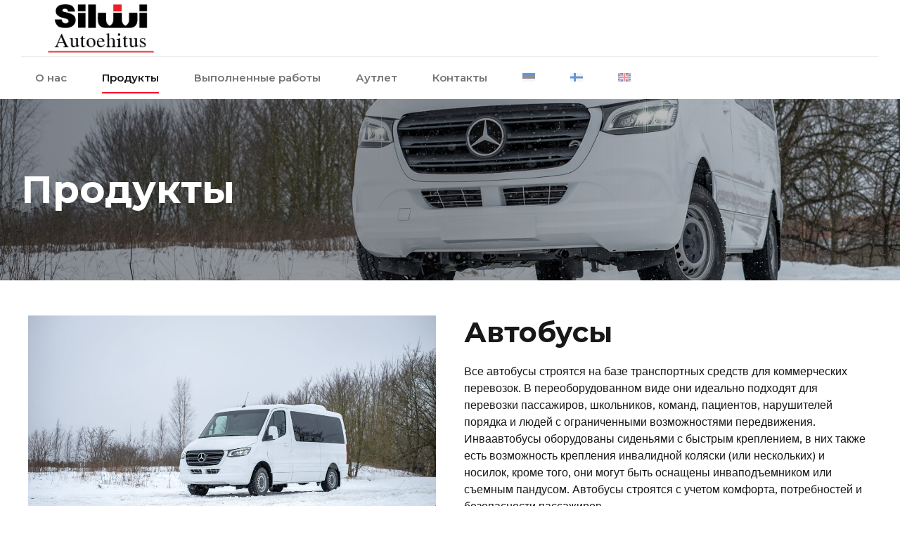

--- FILE ---
content_type: text/html; charset=UTF-8
request_url: https://silwi.ee/ru/%D0%BF%D1%80%D0%BE%D0%B4%D1%83%D0%BA%D1%82%D1%8B/
body_size: 16966
content:
<!DOCTYPE html>
<html lang="ru-RU" data-bt-theme="Korsel Child 1.1.1.1684416441">
<head>

		<meta charset="UTF-8">
		<meta name="viewport" content="width=device-width, initial-scale=1, maximum-scale=1, user-scalable=yes">
		<meta name="mobile-web-app-capable" content="yes">
		<meta name="apple-mobile-web-app-capable" content="yes">
	<meta name='robots' content='index, follow, max-image-preview:large, max-snippet:-1, max-video-preview:-1' />
<link rel="alternate" hreflang="et" href="https://silwi.ee/tooted/" />
<link rel="alternate" hreflang="fi" href="https://silwi.ee/fi/tuotteet/" />
<link rel="alternate" hreflang="en" href="https://silwi.ee/en/products/" />
<link rel="alternate" hreflang="ru" href="https://silwi.ee/ru/%d0%bf%d1%80%d0%be%d0%b4%d1%83%d0%ba%d1%82%d1%8b/" />
<link rel="alternate" hreflang="x-default" href="https://silwi.ee/tooted/" />

	<!-- This site is optimized with the Yoast SEO plugin v26.2 - https://yoast.com/wordpress/plugins/seo/ -->
	<title>Продукты I Silwi Autoehituse OÜ</title>
	<meta name="description" content="Продукты. Silwi Autoehituse OÜ строит транспортные средства специального назначения в соответствии с пожеланиями клиента." />
	<link rel="canonical" href="https://silwi.ee/tooted/" />
	<meta property="og:locale" content="ru_RU" />
	<meta property="og:type" content="article" />
	<meta property="og:title" content="Продукты I Silwi Autoehituse OÜ" />
	<meta property="og:description" content="Продукты. Silwi Autoehituse OÜ строит транспортные средства специального назначения в соответствии с пожеланиями клиента." />
	<meta property="og:url" content="https://silwi.ee/tooted/" />
	<meta property="og:site_name" content="Silwi" />
	<meta property="article:modified_time" content="2023-09-22T06:38:11+00:00" />
	<meta property="og:image" content="https://silwi.ee/wp-content/uploads/2023/06/DSF8201.jpg" />
	<meta property="og:image:width" content="1500" />
	<meta property="og:image:height" content="844" />
	<meta property="og:image:type" content="image/jpeg" />
	<meta name="twitter:card" content="summary_large_image" />
	<meta name="twitter:label1" content="Примерное время для чтения" />
	<meta name="twitter:data1" content="9 минут" />
	<script type="application/ld+json" class="yoast-schema-graph">{"@context":"https://schema.org","@graph":[{"@type":"WebPage","@id":"https://silwi.ee/tooted/","url":"https://silwi.ee/tooted/","name":"Продукты I Silwi Autoehituse OÜ","isPartOf":{"@id":"https://silwi.ee/#website"},"primaryImageOfPage":{"@id":"https://silwi.ee/tooted/#primaryimage"},"image":{"@id":"https://silwi.ee/tooted/#primaryimage"},"thumbnailUrl":"https://silwi.ee/wp-content/uploads/2023/06/DSF8201.jpg","datePublished":"2021-10-12T08:24:46+00:00","dateModified":"2023-09-22T06:38:11+00:00","description":"Продукты. Silwi Autoehituse OÜ строит транспортные средства специального назначения в соответствии с пожеланиями клиента.","breadcrumb":{"@id":"https://silwi.ee/tooted/#breadcrumb"},"inLanguage":"ru-RU","potentialAction":[{"@type":"ReadAction","target":["https://silwi.ee/tooted/"]}]},{"@type":"ImageObject","inLanguage":"ru-RU","@id":"https://silwi.ee/tooted/#primaryimage","url":"https://silwi.ee/wp-content/uploads/2023/06/DSF8201.jpg","contentUrl":"https://silwi.ee/wp-content/uploads/2023/06/DSF8201.jpg","width":1500,"height":844,"caption":"Silwi Autoehituse AS"},{"@type":"BreadcrumbList","@id":"https://silwi.ee/tooted/#breadcrumb","itemListElement":[{"@type":"ListItem","position":1,"name":"Home","item":"https://silwi.ee/ru/"},{"@type":"ListItem","position":2,"name":"Продукты"}]},{"@type":"WebSite","@id":"https://silwi.ee/#website","url":"https://silwi.ee/","name":"Silwi","description":"Loome teie unistuste s&otilde;iduki","potentialAction":[{"@type":"SearchAction","target":{"@type":"EntryPoint","urlTemplate":"https://silwi.ee/?s={search_term_string}"},"query-input":{"@type":"PropertyValueSpecification","valueRequired":true,"valueName":"search_term_string"}}],"inLanguage":"ru-RU"}]}</script>
	<!-- / Yoast SEO plugin. -->


<link rel='dns-prefetch' href='//www.googletagmanager.com' />
<link rel='dns-prefetch' href='//fonts.googleapis.com' />
<link rel="alternate" type="application/rss+xml" title="Silwi &raquo; Лента" href="https://silwi.ee/ru/feed/" />
<link rel="alternate" type="application/rss+xml" title="Silwi &raquo; Лента комментариев" href="https://silwi.ee/ru/comments/feed/" />
<link rel="alternate" title="oEmbed (JSON)" type="application/json+oembed" href="https://silwi.ee/ru/wp-json/oembed/1.0/embed?url=https%3A%2F%2Fsilwi.ee%2Fru%2F%25d0%25bf%25d1%2580%25d0%25be%25d0%25b4%25d1%2583%25d0%25ba%25d1%2582%25d1%258b%2F" />
<link rel="alternate" title="oEmbed (XML)" type="text/xml+oembed" href="https://silwi.ee/ru/wp-json/oembed/1.0/embed?url=https%3A%2F%2Fsilwi.ee%2Fru%2F%25d0%25bf%25d1%2580%25d0%25be%25d0%25b4%25d1%2583%25d0%25ba%25d1%2582%25d1%258b%2F&#038;format=xml" />
<style id='wp-img-auto-sizes-contain-inline-css' type='text/css'>
img:is([sizes=auto i],[sizes^="auto," i]){contain-intrinsic-size:3000px 1500px}
/*# sourceURL=wp-img-auto-sizes-contain-inline-css */
</style>
<style id='wp-emoji-styles-inline-css' type='text/css'>

	img.wp-smiley, img.emoji {
		display: inline !important;
		border: none !important;
		box-shadow: none !important;
		height: 1em !important;
		width: 1em !important;
		margin: 0 0.07em !important;
		vertical-align: -0.1em !important;
		background: none !important;
		padding: 0 !important;
	}
/*# sourceURL=wp-emoji-styles-inline-css */
</style>
<link rel='stylesheet' id='wp-block-library-css' href='https://silwi.ee/wp-includes/css/dist/block-library/style.min.css?ver=6.9' type='text/css' media='all' />
<style id='global-styles-inline-css' type='text/css'>
:root{--wp--preset--aspect-ratio--square: 1;--wp--preset--aspect-ratio--4-3: 4/3;--wp--preset--aspect-ratio--3-4: 3/4;--wp--preset--aspect-ratio--3-2: 3/2;--wp--preset--aspect-ratio--2-3: 2/3;--wp--preset--aspect-ratio--16-9: 16/9;--wp--preset--aspect-ratio--9-16: 9/16;--wp--preset--color--black: #000000;--wp--preset--color--cyan-bluish-gray: #abb8c3;--wp--preset--color--white: #ffffff;--wp--preset--color--pale-pink: #f78da7;--wp--preset--color--vivid-red: #cf2e2e;--wp--preset--color--luminous-vivid-orange: #ff6900;--wp--preset--color--luminous-vivid-amber: #fcb900;--wp--preset--color--light-green-cyan: #7bdcb5;--wp--preset--color--vivid-green-cyan: #00d084;--wp--preset--color--pale-cyan-blue: #8ed1fc;--wp--preset--color--vivid-cyan-blue: #0693e3;--wp--preset--color--vivid-purple: #9b51e0;--wp--preset--gradient--vivid-cyan-blue-to-vivid-purple: linear-gradient(135deg,rgb(6,147,227) 0%,rgb(155,81,224) 100%);--wp--preset--gradient--light-green-cyan-to-vivid-green-cyan: linear-gradient(135deg,rgb(122,220,180) 0%,rgb(0,208,130) 100%);--wp--preset--gradient--luminous-vivid-amber-to-luminous-vivid-orange: linear-gradient(135deg,rgb(252,185,0) 0%,rgb(255,105,0) 100%);--wp--preset--gradient--luminous-vivid-orange-to-vivid-red: linear-gradient(135deg,rgb(255,105,0) 0%,rgb(207,46,46) 100%);--wp--preset--gradient--very-light-gray-to-cyan-bluish-gray: linear-gradient(135deg,rgb(238,238,238) 0%,rgb(169,184,195) 100%);--wp--preset--gradient--cool-to-warm-spectrum: linear-gradient(135deg,rgb(74,234,220) 0%,rgb(151,120,209) 20%,rgb(207,42,186) 40%,rgb(238,44,130) 60%,rgb(251,105,98) 80%,rgb(254,248,76) 100%);--wp--preset--gradient--blush-light-purple: linear-gradient(135deg,rgb(255,206,236) 0%,rgb(152,150,240) 100%);--wp--preset--gradient--blush-bordeaux: linear-gradient(135deg,rgb(254,205,165) 0%,rgb(254,45,45) 50%,rgb(107,0,62) 100%);--wp--preset--gradient--luminous-dusk: linear-gradient(135deg,rgb(255,203,112) 0%,rgb(199,81,192) 50%,rgb(65,88,208) 100%);--wp--preset--gradient--pale-ocean: linear-gradient(135deg,rgb(255,245,203) 0%,rgb(182,227,212) 50%,rgb(51,167,181) 100%);--wp--preset--gradient--electric-grass: linear-gradient(135deg,rgb(202,248,128) 0%,rgb(113,206,126) 100%);--wp--preset--gradient--midnight: linear-gradient(135deg,rgb(2,3,129) 0%,rgb(40,116,252) 100%);--wp--preset--font-size--small: 13px;--wp--preset--font-size--medium: 20px;--wp--preset--font-size--large: 36px;--wp--preset--font-size--x-large: 42px;--wp--preset--spacing--20: 0.44rem;--wp--preset--spacing--30: 0.67rem;--wp--preset--spacing--40: 1rem;--wp--preset--spacing--50: 1.5rem;--wp--preset--spacing--60: 2.25rem;--wp--preset--spacing--70: 3.38rem;--wp--preset--spacing--80: 5.06rem;--wp--preset--shadow--natural: 6px 6px 9px rgba(0, 0, 0, 0.2);--wp--preset--shadow--deep: 12px 12px 50px rgba(0, 0, 0, 0.4);--wp--preset--shadow--sharp: 6px 6px 0px rgba(0, 0, 0, 0.2);--wp--preset--shadow--outlined: 6px 6px 0px -3px rgb(255, 255, 255), 6px 6px rgb(0, 0, 0);--wp--preset--shadow--crisp: 6px 6px 0px rgb(0, 0, 0);}:where(.is-layout-flex){gap: 0.5em;}:where(.is-layout-grid){gap: 0.5em;}body .is-layout-flex{display: flex;}.is-layout-flex{flex-wrap: wrap;align-items: center;}.is-layout-flex > :is(*, div){margin: 0;}body .is-layout-grid{display: grid;}.is-layout-grid > :is(*, div){margin: 0;}:where(.wp-block-columns.is-layout-flex){gap: 2em;}:where(.wp-block-columns.is-layout-grid){gap: 2em;}:where(.wp-block-post-template.is-layout-flex){gap: 1.25em;}:where(.wp-block-post-template.is-layout-grid){gap: 1.25em;}.has-black-color{color: var(--wp--preset--color--black) !important;}.has-cyan-bluish-gray-color{color: var(--wp--preset--color--cyan-bluish-gray) !important;}.has-white-color{color: var(--wp--preset--color--white) !important;}.has-pale-pink-color{color: var(--wp--preset--color--pale-pink) !important;}.has-vivid-red-color{color: var(--wp--preset--color--vivid-red) !important;}.has-luminous-vivid-orange-color{color: var(--wp--preset--color--luminous-vivid-orange) !important;}.has-luminous-vivid-amber-color{color: var(--wp--preset--color--luminous-vivid-amber) !important;}.has-light-green-cyan-color{color: var(--wp--preset--color--light-green-cyan) !important;}.has-vivid-green-cyan-color{color: var(--wp--preset--color--vivid-green-cyan) !important;}.has-pale-cyan-blue-color{color: var(--wp--preset--color--pale-cyan-blue) !important;}.has-vivid-cyan-blue-color{color: var(--wp--preset--color--vivid-cyan-blue) !important;}.has-vivid-purple-color{color: var(--wp--preset--color--vivid-purple) !important;}.has-black-background-color{background-color: var(--wp--preset--color--black) !important;}.has-cyan-bluish-gray-background-color{background-color: var(--wp--preset--color--cyan-bluish-gray) !important;}.has-white-background-color{background-color: var(--wp--preset--color--white) !important;}.has-pale-pink-background-color{background-color: var(--wp--preset--color--pale-pink) !important;}.has-vivid-red-background-color{background-color: var(--wp--preset--color--vivid-red) !important;}.has-luminous-vivid-orange-background-color{background-color: var(--wp--preset--color--luminous-vivid-orange) !important;}.has-luminous-vivid-amber-background-color{background-color: var(--wp--preset--color--luminous-vivid-amber) !important;}.has-light-green-cyan-background-color{background-color: var(--wp--preset--color--light-green-cyan) !important;}.has-vivid-green-cyan-background-color{background-color: var(--wp--preset--color--vivid-green-cyan) !important;}.has-pale-cyan-blue-background-color{background-color: var(--wp--preset--color--pale-cyan-blue) !important;}.has-vivid-cyan-blue-background-color{background-color: var(--wp--preset--color--vivid-cyan-blue) !important;}.has-vivid-purple-background-color{background-color: var(--wp--preset--color--vivid-purple) !important;}.has-black-border-color{border-color: var(--wp--preset--color--black) !important;}.has-cyan-bluish-gray-border-color{border-color: var(--wp--preset--color--cyan-bluish-gray) !important;}.has-white-border-color{border-color: var(--wp--preset--color--white) !important;}.has-pale-pink-border-color{border-color: var(--wp--preset--color--pale-pink) !important;}.has-vivid-red-border-color{border-color: var(--wp--preset--color--vivid-red) !important;}.has-luminous-vivid-orange-border-color{border-color: var(--wp--preset--color--luminous-vivid-orange) !important;}.has-luminous-vivid-amber-border-color{border-color: var(--wp--preset--color--luminous-vivid-amber) !important;}.has-light-green-cyan-border-color{border-color: var(--wp--preset--color--light-green-cyan) !important;}.has-vivid-green-cyan-border-color{border-color: var(--wp--preset--color--vivid-green-cyan) !important;}.has-pale-cyan-blue-border-color{border-color: var(--wp--preset--color--pale-cyan-blue) !important;}.has-vivid-cyan-blue-border-color{border-color: var(--wp--preset--color--vivid-cyan-blue) !important;}.has-vivid-purple-border-color{border-color: var(--wp--preset--color--vivid-purple) !important;}.has-vivid-cyan-blue-to-vivid-purple-gradient-background{background: var(--wp--preset--gradient--vivid-cyan-blue-to-vivid-purple) !important;}.has-light-green-cyan-to-vivid-green-cyan-gradient-background{background: var(--wp--preset--gradient--light-green-cyan-to-vivid-green-cyan) !important;}.has-luminous-vivid-amber-to-luminous-vivid-orange-gradient-background{background: var(--wp--preset--gradient--luminous-vivid-amber-to-luminous-vivid-orange) !important;}.has-luminous-vivid-orange-to-vivid-red-gradient-background{background: var(--wp--preset--gradient--luminous-vivid-orange-to-vivid-red) !important;}.has-very-light-gray-to-cyan-bluish-gray-gradient-background{background: var(--wp--preset--gradient--very-light-gray-to-cyan-bluish-gray) !important;}.has-cool-to-warm-spectrum-gradient-background{background: var(--wp--preset--gradient--cool-to-warm-spectrum) !important;}.has-blush-light-purple-gradient-background{background: var(--wp--preset--gradient--blush-light-purple) !important;}.has-blush-bordeaux-gradient-background{background: var(--wp--preset--gradient--blush-bordeaux) !important;}.has-luminous-dusk-gradient-background{background: var(--wp--preset--gradient--luminous-dusk) !important;}.has-pale-ocean-gradient-background{background: var(--wp--preset--gradient--pale-ocean) !important;}.has-electric-grass-gradient-background{background: var(--wp--preset--gradient--electric-grass) !important;}.has-midnight-gradient-background{background: var(--wp--preset--gradient--midnight) !important;}.has-small-font-size{font-size: var(--wp--preset--font-size--small) !important;}.has-medium-font-size{font-size: var(--wp--preset--font-size--medium) !important;}.has-large-font-size{font-size: var(--wp--preset--font-size--large) !important;}.has-x-large-font-size{font-size: var(--wp--preset--font-size--x-large) !important;}
/*# sourceURL=global-styles-inline-css */
</style>

<style id='classic-theme-styles-inline-css' type='text/css'>
/*! This file is auto-generated */
.wp-block-button__link{color:#fff;background-color:#32373c;border-radius:9999px;box-shadow:none;text-decoration:none;padding:calc(.667em + 2px) calc(1.333em + 2px);font-size:1.125em}.wp-block-file__button{background:#32373c;color:#fff;text-decoration:none}
/*# sourceURL=/wp-includes/css/classic-themes.min.css */
</style>
<link rel='stylesheet' id='bt_bb_content_elements-css' href='https://silwi.ee/wp-content/plugins/bold-page-builder/css/front_end/content_elements.crush.css?ver=5.4.7' type='text/css' media='all' />
<link rel='stylesheet' id='bt_bb_slick-css' href='https://silwi.ee/wp-content/plugins/bold-page-builder/slick/slick.css?ver=5.4.7' type='text/css' media='all' />
<link rel='stylesheet' id='bold-timeline-css' href='https://silwi.ee/wp-content/plugins/bold-timeline-lite/style.css?ver=6.9' type='text/css' media='all' />
<link rel='stylesheet' id='bt_cc_style-css' href='https://silwi.ee/wp-content/plugins/bt_cost_calculator/style.min.css?ver=6.9' type='text/css' media='all' />
<link rel='stylesheet' id='contact-form-7-css' href='https://silwi.ee/wp-content/plugins/contact-form-7/includes/css/styles.css?ver=6.1.3' type='text/css' media='all' />
<link rel='stylesheet' id='wpml-menu-item-0-css' href='https://silwi.ee/wp-content/plugins/sitepress-multilingual-cms/templates/language-switchers/menu-item/style.min.css?ver=1' type='text/css' media='all' />
<link rel='stylesheet' id='cms-navigation-style-base-css' href='https://silwi.ee/wp-content/plugins/wpml-cms-nav/res/css/cms-navigation-base.css?ver=1.5.6' type='text/css' media='screen' />
<link rel='stylesheet' id='cms-navigation-style-css' href='https://silwi.ee/wp-content/plugins/wpml-cms-nav/res/css/cms-navigation.css?ver=1.5.6' type='text/css' media='screen' />
<link rel='stylesheet' id='korsel-style-css' href='https://silwi.ee/wp-content/themes/korsel/style.css?ver=6.9' type='text/css' media='screen' />
<style id='korsel-style-inline-css' type='text/css'>
.bb_fix{color: #fb0d2b;} :root{--accent-color: #fb0d2b; --accent-color-dark: #b8031a; --accent-color-very-dark: #54010c; --accent-color-very-very-dark: #310107; --accent-color-light: rgba(251,13,43,0.7); --alternate-color: #8d0303; --alternate-color-dark: #420101; --alternate-color-very-dark: #100000; --alternate-color-light: rgba(141,3,3,0.6); --body-font: "Atkinson Hyperlegible",Arial,Helvetica,sans-serif; --menu-font: "Montserrat",Arial,Helvetica,sans-serif; --button-font: "Atkinson Hyperlegible",Arial,Helvetica,sans-serif; --heading-font: "Montserrat",Arial,Helvetica,sans-serif; --heading-supertitle-font: "Atkinson Hyperlegible",Arial,Helvetica,sans-serif; --heading-subtitle-font: "Atkinson Hyperlegible",Arial,Helvetica,sans-serif; --logo-height: 80pxpx;} .btPagination{ font-family: "Montserrat",Arial,Helvetica,sans-serif;} .btPrevNextNav .btPrevNext .btPrevNextItem .btPrevNextTitle{ font-family: "Montserrat",Arial,Helvetica,sans-serif;}
@font-face{ font-family:"Business";src:url("https://silwi.ee/wp-content/themes/korsel/fonts/Business/Business.woff") format("woff"),url("https://silwi.ee/wp-content/themes/korsel/fonts/Business/Business.ttf") format("truetype"); } *[data-ico-business]:before{ font-family:Business;content:attr(data-ico-business); } @font-face{ font-family:"Construction";src:url("https://silwi.ee/wp-content/themes/korsel/fonts/Construction/Construction.woff") format("woff"),url("https://silwi.ee/wp-content/themes/korsel/fonts/Construction/Construction.ttf") format("truetype"); } *[data-ico-construction]:before{ font-family:Construction;content:attr(data-ico-construction); } @font-face{ font-family:"Design";src:url("https://silwi.ee/wp-content/themes/korsel/fonts/Design/Design.woff") format("woff"),url("https://silwi.ee/wp-content/themes/korsel/fonts/Design/Design.ttf") format("truetype"); } *[data-ico-design]:before{ font-family:Design;content:attr(data-ico-design); } @font-face{ font-family:"Development";src:url("https://silwi.ee/wp-content/themes/korsel/fonts/Development/Development.woff") format("woff"),url("https://silwi.ee/wp-content/themes/korsel/fonts/Development/Development.ttf") format("truetype"); } *[data-ico-development]:before{ font-family:Development;content:attr(data-ico-development); } @font-face{ font-family:"Essential";src:url("https://silwi.ee/wp-content/themes/korsel/fonts/Essential/Essential.woff") format("woff"),url("https://silwi.ee/wp-content/themes/korsel/fonts/Essential/Essential.ttf") format("truetype"); } *[data-ico-essential]:before{ font-family:Essential;content:attr(data-ico-essential); } @font-face{ font-family:"FontAwesome";src:url("https://silwi.ee/wp-content/themes/korsel/fonts/FontAwesome/FontAwesome.woff") format("woff"),url("https://silwi.ee/wp-content/themes/korsel/fonts/FontAwesome/FontAwesome.ttf") format("truetype"); } *[data-ico-fontawesome]:before{ font-family:FontAwesome;content:attr(data-ico-fontawesome); } @font-face{ font-family:"FontAwesome5Brands";src:url("https://silwi.ee/wp-content/themes/korsel/fonts/FontAwesome5Brands/FontAwesome5Brands.woff") format("woff"),url("https://silwi.ee/wp-content/themes/korsel/fonts/FontAwesome5Brands/FontAwesome5Brands.ttf") format("truetype"); } *[data-ico-fontawesome5brands]:before{ font-family:FontAwesome5Brands;content:attr(data-ico-fontawesome5brands); } @font-face{ font-family:"FontAwesome5Regular";src:url("https://silwi.ee/wp-content/themes/korsel/fonts/FontAwesome5Regular/FontAwesome5Regular.woff") format("woff"),url("https://silwi.ee/wp-content/themes/korsel/fonts/FontAwesome5Regular/FontAwesome5Regular.ttf") format("truetype"); } *[data-ico-fontawesome5regular]:before{ font-family:FontAwesome5Regular;content:attr(data-ico-fontawesome5regular); } @font-face{ font-family:"FontAwesome5Solid";src:url("https://silwi.ee/wp-content/themes/korsel/fonts/FontAwesome5Solid/FontAwesome5Solid.woff") format("woff"),url("https://silwi.ee/wp-content/themes/korsel/fonts/FontAwesome5Solid/FontAwesome5Solid.ttf") format("truetype"); } *[data-ico-fontawesome5solid]:before{ font-family:FontAwesome5Solid;content:attr(data-ico-fontawesome5solid); } @font-face{ font-family:"Icon7Stroke";src:url("https://silwi.ee/wp-content/themes/korsel/fonts/Icon7Stroke/Icon7Stroke.woff") format("woff"),url("https://silwi.ee/wp-content/themes/korsel/fonts/Icon7Stroke/Icon7Stroke.ttf") format("truetype"); } *[data-ico-icon7stroke]:before{ font-family:Icon7Stroke;content:attr(data-ico-icon7stroke); } @font-face{ font-family:"IoniconsFilled";src:url("https://silwi.ee/wp-content/themes/korsel/fonts/IoniconsFilled/IoniconsFilled.woff") format("woff"),url("https://silwi.ee/wp-content/themes/korsel/fonts/IoniconsFilled/IoniconsFilled.ttf") format("truetype"); } *[data-ico-ioniconsfilled]:before{ font-family:IoniconsFilled;content:attr(data-ico-ioniconsfilled); } @font-face{ font-family:"IoniconsLogos";src:url("https://silwi.ee/wp-content/themes/korsel/fonts/IoniconsLogos/IoniconsLogos.woff") format("woff"),url("https://silwi.ee/wp-content/themes/korsel/fonts/IoniconsLogos/IoniconsLogos.ttf") format("truetype"); } *[data-ico-ioniconslogos]:before{ font-family:IoniconsLogos;content:attr(data-ico-ioniconslogos); } @font-face{ font-family:"IoniconsOutline";src:url("https://silwi.ee/wp-content/themes/korsel/fonts/IoniconsOutline/IoniconsOutline.woff") format("woff"),url("https://silwi.ee/wp-content/themes/korsel/fonts/IoniconsOutline/IoniconsOutline.ttf") format("truetype"); } *[data-ico-ioniconsoutline]:before{ font-family:IoniconsOutline;content:attr(data-ico-ioniconsoutline); } @font-face{ font-family:"IoniconsSharp";src:url("https://silwi.ee/wp-content/themes/korsel/fonts/IoniconsSharp/IoniconsSharp.woff") format("woff"),url("https://silwi.ee/wp-content/themes/korsel/fonts/IoniconsSharp/IoniconsSharp.ttf") format("truetype"); } *[data-ico-ioniconssharp]:before{ font-family:IoniconsSharp;content:attr(data-ico-ioniconssharp); } @font-face{ font-family:"Korsel";src:url("https://silwi.ee/wp-content/themes/korsel/fonts/Korsel/Korsel.woff") format("woff"),url("https://silwi.ee/wp-content/themes/korsel/fonts/Korsel/Korsel.ttf") format("truetype"); } *[data-ico-korsel]:before{ font-family:Korsel;content:attr(data-ico-korsel); } @font-face{ font-family:"Productivity";src:url("https://silwi.ee/wp-content/themes/korsel/fonts/Productivity/Productivity.woff") format("woff"),url("https://silwi.ee/wp-content/themes/korsel/fonts/Productivity/Productivity.ttf") format("truetype"); } *[data-ico-productivity]:before{ font-family:Productivity;content:attr(data-ico-productivity); } @font-face{ font-family:"RemixIcons-Buildings";src:url("https://silwi.ee/wp-content/themes/korsel/fonts/RemixIcons-Buildings/RemixIcons-Buildings.woff") format("woff"),url("https://silwi.ee/wp-content/themes/korsel/fonts/RemixIcons-Buildings/RemixIcons-Buildings.ttf") format("truetype"); } *[data-ico-remixicons-buildings]:before{ font-family:RemixIcons-Buildings;content:attr(data-ico-remixicons-buildings); } @font-face{ font-family:"RemixIcons-Business";src:url("https://silwi.ee/wp-content/themes/korsel/fonts/RemixIcons-Business/RemixIcons-Business.woff") format("woff"),url("https://silwi.ee/wp-content/themes/korsel/fonts/RemixIcons-Business/RemixIcons-Business.ttf") format("truetype"); } *[data-ico-remixicons-business]:before{ font-family:RemixIcons-Business;content:attr(data-ico-remixicons-business); } @font-face{ font-family:"RemixIcons-Communication";src:url("https://silwi.ee/wp-content/themes/korsel/fonts/RemixIcons-Communication/RemixIcons-Communication.woff") format("woff"),url("https://silwi.ee/wp-content/themes/korsel/fonts/RemixIcons-Communication/RemixIcons-Communication.ttf") format("truetype"); } *[data-ico-remixicons-communication]:before{ font-family:RemixIcons-Communication;content:attr(data-ico-remixicons-communication); } @font-face{ font-family:"RemixIcons-Design";src:url("https://silwi.ee/wp-content/themes/korsel/fonts/RemixIcons-Design/RemixIcons-Design.woff") format("woff"),url("https://silwi.ee/wp-content/themes/korsel/fonts/RemixIcons-Design/RemixIcons-Design.ttf") format("truetype"); } *[data-ico-remixicons-design]:before{ font-family:RemixIcons-Design;content:attr(data-ico-remixicons-design); } @font-face{ font-family:"RemixIcons-Development";src:url("https://silwi.ee/wp-content/themes/korsel/fonts/RemixIcons-Development/RemixIcons-Development.woff") format("woff"),url("https://silwi.ee/wp-content/themes/korsel/fonts/RemixIcons-Development/RemixIcons-Development.ttf") format("truetype"); } *[data-ico-remixicons-development]:before{ font-family:RemixIcons-Development;content:attr(data-ico-remixicons-development); } @font-face{ font-family:"RemixIcons-Device";src:url("https://silwi.ee/wp-content/themes/korsel/fonts/RemixIcons-Device/RemixIcons-Device.woff") format("woff"),url("https://silwi.ee/wp-content/themes/korsel/fonts/RemixIcons-Device/RemixIcons-Device.ttf") format("truetype"); } *[data-ico-remixicons-device]:before{ font-family:RemixIcons-Device;content:attr(data-ico-remixicons-device); } @font-face{ font-family:"RemixIcons-Document";src:url("https://silwi.ee/wp-content/themes/korsel/fonts/RemixIcons-Document/RemixIcons-Document.woff") format("woff"),url("https://silwi.ee/wp-content/themes/korsel/fonts/RemixIcons-Document/RemixIcons-Document.ttf") format("truetype"); } *[data-ico-remixicons-document]:before{ font-family:RemixIcons-Document;content:attr(data-ico-remixicons-document); } @font-face{ font-family:"RemixIcons-Editor";src:url("https://silwi.ee/wp-content/themes/korsel/fonts/RemixIcons-Editor/RemixIcons-Editor.woff") format("woff"),url("https://silwi.ee/wp-content/themes/korsel/fonts/RemixIcons-Editor/RemixIcons-Editor.ttf") format("truetype"); } *[data-ico-remixicons-editor]:before{ font-family:RemixIcons-Editor;content:attr(data-ico-remixicons-editor); } @font-face{ font-family:"RemixIcons-Finance";src:url("https://silwi.ee/wp-content/themes/korsel/fonts/RemixIcons-Finance/RemixIcons-Finance.woff") format("woff"),url("https://silwi.ee/wp-content/themes/korsel/fonts/RemixIcons-Finance/RemixIcons-Finance.ttf") format("truetype"); } *[data-ico-remixicons-finance]:before{ font-family:RemixIcons-Finance;content:attr(data-ico-remixicons-finance); } @font-face{ font-family:"RemixIcons-Health";src:url("https://silwi.ee/wp-content/themes/korsel/fonts/RemixIcons-Health/RemixIcons-Health.woff") format("woff"),url("https://silwi.ee/wp-content/themes/korsel/fonts/RemixIcons-Health/RemixIcons-Health.ttf") format("truetype"); } *[data-ico-remixicons-health]:before{ font-family:RemixIcons-Health;content:attr(data-ico-remixicons-health); } @font-face{ font-family:"RemixIcons-Logos";src:url("https://silwi.ee/wp-content/themes/korsel/fonts/RemixIcons-Logos/RemixIcons-Logos.woff") format("woff"),url("https://silwi.ee/wp-content/themes/korsel/fonts/RemixIcons-Logos/RemixIcons-Logos.ttf") format("truetype"); } *[data-ico-remixicons-logos]:before{ font-family:RemixIcons-Logos;content:attr(data-ico-remixicons-logos); } @font-face{ font-family:"RemixIcons-Map";src:url("https://silwi.ee/wp-content/themes/korsel/fonts/RemixIcons-Map/RemixIcons-Map.woff") format("woff"),url("https://silwi.ee/wp-content/themes/korsel/fonts/RemixIcons-Map/RemixIcons-Map.ttf") format("truetype"); } *[data-ico-remixicons-map]:before{ font-family:RemixIcons-Map;content:attr(data-ico-remixicons-map); } @font-face{ font-family:"RemixIcons-Media";src:url("https://silwi.ee/wp-content/themes/korsel/fonts/RemixIcons-Media/RemixIcons-Media.woff") format("woff"),url("https://silwi.ee/wp-content/themes/korsel/fonts/RemixIcons-Media/RemixIcons-Media.ttf") format("truetype"); } *[data-ico-remixicons-media]:before{ font-family:RemixIcons-Media;content:attr(data-ico-remixicons-media); } @font-face{ font-family:"RemixIcons-Others";src:url("https://silwi.ee/wp-content/themes/korsel/fonts/RemixIcons-Others/RemixIcons-Others.woff") format("woff"),url("https://silwi.ee/wp-content/themes/korsel/fonts/RemixIcons-Others/RemixIcons-Others.ttf") format("truetype"); } *[data-ico-remixicons-others]:before{ font-family:RemixIcons-Others;content:attr(data-ico-remixicons-others); } @font-face{ font-family:"RemixIcons-System";src:url("https://silwi.ee/wp-content/themes/korsel/fonts/RemixIcons-System/RemixIcons-System.woff") format("woff"),url("https://silwi.ee/wp-content/themes/korsel/fonts/RemixIcons-System/RemixIcons-System.ttf") format("truetype"); } *[data-ico-remixicons-system]:before{ font-family:RemixIcons-System;content:attr(data-ico-remixicons-system); } @font-face{ font-family:"RemixIcons-User";src:url("https://silwi.ee/wp-content/themes/korsel/fonts/RemixIcons-User/RemixIcons-User.woff") format("woff"),url("https://silwi.ee/wp-content/themes/korsel/fonts/RemixIcons-User/RemixIcons-User.ttf") format("truetype"); } *[data-ico-remixicons-user]:before{ font-family:RemixIcons-User;content:attr(data-ico-remixicons-user); } @font-face{ font-family:"RemixIcons-Weather";src:url("https://silwi.ee/wp-content/themes/korsel/fonts/RemixIcons-Weather/RemixIcons-Weather.woff") format("woff"),url("https://silwi.ee/wp-content/themes/korsel/fonts/RemixIcons-Weather/RemixIcons-Weather.ttf") format("truetype"); } *[data-ico-remixicons-weather]:before{ font-family:RemixIcons-Weather;content:attr(data-ico-remixicons-weather); } @font-face{ font-family:"Science";src:url("https://silwi.ee/wp-content/themes/korsel/fonts/Science/Science.woff") format("woff"),url("https://silwi.ee/wp-content/themes/korsel/fonts/Science/Science.ttf") format("truetype"); } *[data-ico-science]:before{ font-family:Science;content:attr(data-ico-science); } @font-face{ font-family:"Transportation";src:url("https://silwi.ee/wp-content/themes/korsel/fonts/Transportation/Transportation.woff") format("woff"),url("https://silwi.ee/wp-content/themes/korsel/fonts/Transportation/Transportation.ttf") format("truetype"); } *[data-ico-transportation]:before{ font-family:Transportation;content:attr(data-ico-transportation); }
button.slick-arrow.slick-next:before, button.mfp-arrow.mfp-arrow-right:before, button.pswp__button.pswp__button--arrow--right:before { content: "Далее" !important; } button.slick-arrow.slick-prev:before, button.mfp-arrow.mfp-arrow-left:before, button.pswp__button.pswp__button--arrow--left:before { content: "Назад" !important; }
/*# sourceURL=korsel-style-inline-css */
</style>
<link rel='stylesheet' id='korsel-print-css' href='https://silwi.ee/wp-content/themes/korsel/print.css?ver=6.9' type='text/css' media='print' />
<link rel='stylesheet' id='korsel-fonts-css' href='https://fonts.googleapis.com/css?family=Atkinson+Hyperlegible%3A100%2C200%2C300%2C400%2C500%2C600%2C700%2C800%2C900%2C100italic%2C200italic%2C300italic%2C400italic%2C500italic%2C600italic%2C700italic%2C800italic%2C900italic%7CMontserrat%3A100%2C200%2C300%2C400%2C500%2C600%2C700%2C800%2C900%2C100italic%2C200italic%2C300italic%2C400italic%2C500italic%2C600italic%2C700italic%2C800italic%2C900italic%7CMontserrat%3A100%2C200%2C300%2C400%2C500%2C600%2C700%2C800%2C900%2C100italic%2C200italic%2C300italic%2C400italic%2C500italic%2C600italic%2C700italic%2C800italic%2C900italic%7CAtkinson+Hyperlegible%3A100%2C200%2C300%2C400%2C500%2C600%2C700%2C800%2C900%2C100italic%2C200italic%2C300italic%2C400italic%2C500italic%2C600italic%2C700italic%2C800italic%2C900italic%7CAtkinson+Hyperlegible%3A100%2C200%2C300%2C400%2C500%2C600%2C700%2C800%2C900%2C100italic%2C200italic%2C300italic%2C400italic%2C500italic%2C600italic%2C700italic%2C800italic%2C900italic%7CAtkinson+Hyperlegible%3A100%2C200%2C300%2C400%2C500%2C600%2C700%2C800%2C900%2C100italic%2C200italic%2C300italic%2C400italic%2C500italic%2C600italic%2C700italic%2C800italic%2C900italic&#038;subset=latin%2Clatin-ext&#038;ver=1.0.0' type='text/css' media='all' />
<link rel='stylesheet' id='boldthemes-framework-css' href='https://silwi.ee/wp-content/themes/korsel/framework/css/style.css?ver=6.9' type='text/css' media='all' />
<link rel='stylesheet' id='chld_thm_cfg_child-css' href='https://silwi.ee/wp-content/themes/korsel-child/style.css?ver=6.9' type='text/css' media='all' />
<script type="text/javascript" id="wpml-cookie-js-extra">
/* <![CDATA[ */
var wpml_cookies = {"wp-wpml_current_language":{"value":"ru","expires":1,"path":"/"}};
var wpml_cookies = {"wp-wpml_current_language":{"value":"ru","expires":1,"path":"/"}};
//# sourceURL=wpml-cookie-js-extra
/* ]]> */
</script>
<script type="text/javascript" src="https://silwi.ee/wp-content/plugins/sitepress-multilingual-cms/res/js/cookies/language-cookie.js?ver=484900" id="wpml-cookie-js" defer="defer" data-wp-strategy="defer"></script>
<script type="text/javascript" src="https://silwi.ee/wp-includes/js/jquery/jquery.min.js?ver=3.7.1" id="jquery-core-js"></script>
<script type="text/javascript" src="https://silwi.ee/wp-includes/js/jquery/jquery-migrate.min.js?ver=3.4.1" id="jquery-migrate-js"></script>
<script type="text/javascript" src="https://silwi.ee/wp-content/plugins/bold-page-builder/slick/slick.min.js?ver=5.4.7" id="bt_bb_slick-js"></script>
<script type="text/javascript" src="https://silwi.ee/wp-content/plugins/bold-page-builder/content_elements_misc/js/jquery.magnific-popup.min.js?ver=5.4.7" id="bt_bb_magnific-js"></script>
<script type="text/javascript" src="https://silwi.ee/wp-content/plugins/bold-page-builder/content_elements_misc/js/content_elements.js?ver=5.4.7" id="bt_bb-js"></script>
<script type="text/javascript" src="https://silwi.ee/wp-content/plugins/bold-timeline-lite/assets/js/bold-timeline.js?ver=6.9" id="bold-timeline-js"></script>
<script type="text/javascript" src="https://silwi.ee/wp-content/plugins/bold-timeline-lite/bold-builder-light/bt-bb-light.js?ver=6.9" id="bt-bb-light-js"></script>
<script type="text/javascript" src="https://silwi.ee/wp-content/plugins/bt_cost_calculator/jquery.dd.js?ver=6.9" id="btcc_dd-js"></script>
<script type="text/javascript" src="https://silwi.ee/wp-content/plugins/bt_cost_calculator/cc.main.js?ver=6.9" id="btcc_main-js"></script>
<script type="text/javascript" id="btcc_main-js-after">
/* <![CDATA[ */
window.bt_cc_translate = [];window.bt_cc_translate['prev'] = 'Prev';window.bt_cc_translate['next'] = 'Далее';window.bt_cc_translate['su'] = 'Su';window.bt_cc_translate['mo'] = 'Mo';window.bt_cc_translate['tu'] = 'Tu';window.bt_cc_translate['we'] = 'We';window.bt_cc_translate['th'] = 'Th';window.bt_cc_translate['fr'] = 'Fr';window.bt_cc_translate['sa'] = 'Sa';window.bt_cc_translate['january'] = 'January';window.bt_cc_translate['february'] = 'February';window.bt_cc_translate['march'] = 'March';window.bt_cc_translate['april'] = 'April';window.bt_cc_translate['may'] = 'May';window.bt_cc_translate['june'] = 'June';window.bt_cc_translate['july'] = 'July';window.bt_cc_translate['august'] = 'August';window.bt_cc_translate['september'] = 'September';window.bt_cc_translate['october'] = 'October';window.bt_cc_translate['november'] = 'November';window.bt_cc_translate['december'] = 'December';
//# sourceURL=btcc_main-js-after
/* ]]> */
</script>

<!-- Сниппет тегов Google (gtag.js), добавленный Site Kit -->
<!-- Сниппет Google Analytics добавлен с помощью Site Kit -->
<script type="text/javascript" src="https://www.googletagmanager.com/gtag/js?id=GT-K58ZDHP" id="google_gtagjs-js" async></script>
<script type="text/javascript" id="google_gtagjs-js-after">
/* <![CDATA[ */
window.dataLayer = window.dataLayer || [];function gtag(){dataLayer.push(arguments);}
gtag("set","linker",{"domains":["silwi.ee"]});
gtag("js", new Date());
gtag("set", "developer_id.dZTNiMT", true);
gtag("config", "GT-K58ZDHP");
//# sourceURL=google_gtagjs-js-after
/* ]]> */
</script>
<link rel="https://api.w.org/" href="https://silwi.ee/ru/wp-json/" /><link rel="alternate" title="JSON" type="application/json" href="https://silwi.ee/ru/wp-json/wp/v2/pages/8543" /><link rel="EditURI" type="application/rsd+xml" title="RSD" href="https://silwi.ee/xmlrpc.php?rsd" />
<meta name="generator" content="WordPress 6.9" />
<link rel='shortlink' href='https://silwi.ee/ru/?p=8543' />
				<script>
				// Select the node that will be observed for mutations
				const targetNode = document.documentElement;

				// Options for the observer (which mutations to observe)
				const config = { attributes: false, childList: true, subtree: false };
				
				var bold_timeline_item_button_done = false;
				var css_override_item_done = false;
				var css_override_group_done = false;
				var css_override_container_done = false;

				// Callback function to execute when mutations are observed
				const callback = function( mutationsList, observer ) {
					var i;
					for ( i = 0; i < mutationsList.length; i++ ) {
						if ( mutationsList[ i ].type === 'childList' ) {
							if ( typeof jQuery !== 'undefined' && jQuery( '.bold_timeline_item_button' ).length > 0 && ! bold_timeline_item_button_done ) {
								bold_timeline_item_button_done = true;
								jQuery( '.bold_timeline_item_button' ).each( function() {
									var css_override = jQuery( this ).data( 'css-override' );
									if ( css_override != '' ) {
										var id = jQuery( this ).attr( 'id' );
										css_override = css_override.replace( /(\.bold_timeline_item_button)([\.\{\s])/g, '.bold_timeline_item_button#' + id + '$2' );
										var head = document.getElementsByTagName( 'head' )[0];
										var style = document.createElement( 'style' );
										style.appendChild( document.createTextNode( css_override ) );
										head.appendChild( style );
									}
								});
							}
							if ( typeof jQuery !== 'undefined' && jQuery( '.bold_timeline_item' ).length > 0 && ! css_override_item_done ) {
								css_override_item_done = true;
								jQuery( '.bold_timeline_item' ).each( function() {
									var css_override = jQuery( this ).data( 'css-override' );
									if ( css_override != '' ) {
										var id = jQuery( this ).attr( 'id' );
										css_override = css_override.replace( /(\.bold_timeline_item)([\.\{\s])/g, '.bold_timeline_item#' + id + '$2' );
										var head = document.getElementsByTagName( 'head' )[0];
										var style = document.createElement( 'style' );
										style.appendChild( document.createTextNode( css_override ) );
										head.appendChild( style );
									}
								});
							}
							if ( typeof jQuery !== 'undefined' && jQuery( '.bold_timeline_group' ).length > 0 && ! css_override_group_done ) {
								css_override_group_done = true;
								jQuery( '.bold_timeline_group' ).each( function() {
									var css_override = jQuery( this ).data( 'css-override' );
									if ( css_override != '' ) {
										var id = jQuery( this ).attr( 'id' );
										css_override = css_override.replace( /(\.bold_timeline_group)([\.\{\s])/g, '.bold_timeline_group#' + id + '$2' );
										var head = document.getElementsByTagName( 'head' )[0];
										var style = document.createElement( 'style' );
										style.appendChild( document.createTextNode( css_override ) );
										head.appendChild( style );
									}
								});
							}
							if ( typeof jQuery !== 'undefined' && jQuery( '.bold_timeline_container' ).length > 0 && ! css_override_container_done ) {
								css_override_container_done = true;
								jQuery( '.bold_timeline_container' ).each( function() {
									var css_override = jQuery( this ).data( 'css-override' );
									if ( css_override != '' ) {
										var id = jQuery( this ).attr( 'id' );
										css_override = css_override.replace( /(\.bold_timeline_container)([\.\{\s])/g, '#' + id + '$2' );
										var head = document.getElementsByTagName( 'head' )[0];
										var style = document.createElement( 'style' );
										style.appendChild( document.createTextNode( css_override ) );
										head.appendChild( style );
									}
								});
							}
						}
					}
				};

				// Create an observer instance linked to the callback function
				const observer = new MutationObserver(callback);

				// Start observing the target node for configured mutations
				observer.observe(targetNode, config);

				// Later, you can stop observing
				document.addEventListener( 'DOMContentLoaded', function() { observer.disconnect(); }, false );

				</script>
			<meta name="cdp-version" content="1.5.0" /><meta name="generator" content="Site Kit by Google 1.164.0" /><meta name="generator" content="WPML ver:4.8.4 stt:1,15,18,45;" />

<!-- Сниппет Google Tag Manager добавлен в Site Kit -->
<script type="text/javascript">
/* <![CDATA[ */

			( function( w, d, s, l, i ) {
				w[l] = w[l] || [];
				w[l].push( {'gtm.start': new Date().getTime(), event: 'gtm.js'} );
				var f = d.getElementsByTagName( s )[0],
					j = d.createElement( s ), dl = l != 'dataLayer' ? '&l=' + l : '';
				j.async = true;
				j.src = 'https://www.googletagmanager.com/gtm.js?id=' + i + dl;
				f.parentNode.insertBefore( j, f );
			} )( window, document, 'script', 'dataLayer', 'GTM-NC8RF733' );
			
/* ]]> */
</script>

<!-- Конечный сниппет Google Tag Manager, добавленный Site Kit -->
<link rel="icon" href="https://silwi.ee/wp-content/uploads/2023/05/cropped-42e17ac86f3b163609690-32x32.gif" sizes="32x32" />
<link rel="icon" href="https://silwi.ee/wp-content/uploads/2023/05/cropped-42e17ac86f3b163609690-192x192.gif" sizes="192x192" />
<link rel="apple-touch-icon" href="https://silwi.ee/wp-content/uploads/2023/05/cropped-42e17ac86f3b163609690-180x180.gif" />
<meta name="msapplication-TileImage" content="https://silwi.ee/wp-content/uploads/2023/05/cropped-42e17ac86f3b163609690-270x270.gif" />
		<style type="text/css" id="wp-custom-css">
			/*.btArticleSuperMeta{display:none;}*/
.btMoreSpacedIcon{margin-right: 1em !important;}
.container {
  display: flex;
  justify-content: center;
  align-items: center;
  height: auto;
}
.btMainLogo{height:80px!important;}/* Change logo size by Digituul */
/*.logo{padding-top:20px;}/* Move logo down by Digituul */
.bt_bb_map .bt_bb_map_content .bt_bb_map_content_wrapper{margin-top:3%;}/* Map cart about us move down by Digituul */
.mfp-bottom-bar{display:none;}/* Picture loop hide name and number of picture by Digituul */
button.mfp-arrow {
  justify-content: flex-end;
}
#bt_bb_section6507e585e6453 > div > div > div > div > div > div.bt_bb_column.col-xl-6.col-xs-12.col-sm-12.col-md-12.col-lg-6.bt_bb_vertical_align_middle.bt_bb_top_border.bt_bb_bottom_border.bt_bb_left_border.bt_bb_right_border.bt_bb_border_width_20.bt_bb_animation_fade_in.animate.animated.bt_bb_align_left.bt_bb_padding_30 > div > div > header.bt_bb_headline.bt_bb_color_scheme_7.bt_bb_dash_none.bt_bb_size_normal.bt_bb_align_inherit > h5 > span > span,#bt_bb_section6507e585e6453 > div > div > div > div > div > div.bt_bb_column.col-xl-6.col-xs-12.col-sm-12.col-md-12.col-lg-6.bt_bb_vertical_align_middle.bt_bb_top_border.bt_bb_bottom_border.bt_bb_left_border.bt_bb_right_border.bt_bb_border_width_20.bt_bb_animation_fade_in.animate.animated.bt_bb_align_left.bt_bb_padding_80 > div > div > header:nth-child(2) > h5 > span > span{font-size:80px;}
#bt_bb_section6507e585e5d53 > div > div > div > div:nth-child(1) > div > div > div > div > header > h2 > span > span,#bt_bb_section6507e585e6453 > div > div > div > div > div > div.bt_bb_column.col-xl-6.col-xs-12.col-sm-12.col-md-12.col-lg-6.bt_bb_vertical_align_middle.bt_bb_top_border.bt_bb_bottom_border.bt_bb_left_border.bt_bb_right_border.bt_bb_border_width_20.bt_bb_animation_fade_in.animate.animated.bt_bb_align_left.bt_bb_padding_30 > div > div > header.bt_bb_headline.bt_bb_color_scheme_7.bt_bb_dash_none.bt_bb_size_normal.bt_bb_align_inherit > h5 > span > span{font-size:20px;}
#bt_bb_section6507e585e6453 > div > div > div > div > div > div.bt_bb_column.col-xl-6.col-xs-12.col-sm-12.col-md-12.col-lg-6.bt_bb_vertical_align_middle.bt_bb_top_border.bt_bb_bottom_border.bt_bb_left_border.bt_bb_right_border.bt_bb_border_width_20.bt_bb_animation_fade_in.animate.animated.bt_bb_align_left.bt_bb_padding_30 > div > div > header.bt_bb_headline.bt_bb_font_weight_normal.bt_bb_color_scheme_7.bt_bb_dash_none.bt_bb_hidden_lg.bt_bb_hidden_xl.bt_bb_size_small.bt_bb_align_inherit > h2 > span > span{font-size:15px;}
.btMainLogo{padding:5px 5px!important;}/* Logo padding */
.btArticleSuperMeta,.bt_bb_headline_superheadline,.bt_bb_grid_item_date{display:none!important;}
#old_map{display:none;}		</style>
			<script>
		var bt_bb_update_res = function() {
			var width = Math.max( document.documentElement.clientWidth, window.innerWidth || 0 );
			window.bt_bb_res = 'xxl';
			if ( width <= 1400 ) window.bt_bb_res = 'xl';
			if ( width <= 1200 ) window.bt_bb_res = 'lg';
			if ( width <= 992) window.bt_bb_res = 'md';
			if ( width <= 768 ) window.bt_bb_res = 'sm';
			if ( width <= 480 ) window.bt_bb_res = 'xs';
			document.documentElement.setAttribute( 'data-bt_bb_screen_resolution', window.bt_bb_res ); // used in CSS
		}
		bt_bb_update_res();
		var bt_bb_observer = new MutationObserver(function( mutations ) {
			for ( var i = 0; i < mutations.length; i++ ) {
				var nodes = mutations[ i ].addedNodes;
				for ( var j = 0; j < nodes.length; j++ ) {
					var node = nodes[ j ];
					// Only process element nodes
					if ( 1 === node.nodeType ) {
						// Check if element or its children have override classes
						if ( ( node.hasAttribute && node.hasAttribute( 'data-bt-override-class' ) ) || ( node.querySelector && node.querySelector( '[data-bt-override-class]' ) ) ) {
							
							[ ...node.querySelectorAll( '[data-bt-override-class]' ),
							...( node.matches( '[data-bt-override-class]' ) ? [ node ] : [] ) ].forEach(function( element ) {
								// Get the attribute value
								let override_classes = JSON.parse( element.getAttribute( 'data-bt-override-class' ) );
								
								for ( let prefix in override_classes ) {
									let new_class;
									if ( override_classes[ prefix ][ window.bt_bb_res ] !== undefined ) {
										new_class = prefix + override_classes[ prefix ][ window.bt_bb_res ];
									} else {
										new_class = prefix + override_classes[ prefix ]['def'];
									}
									
									// Remove the current class
									element.classList.remove( ...override_classes[ prefix ]['current_class'].split( ' ' ) );
									
									// Add the new class
									element.classList.add( ...new_class.split( ' ' ) );
			
									// Update the current_class
									override_classes[ prefix ]['current_class'] = new_class;
								}
								
								// Store the updated data back to the attribute
								element.setAttribute( 'data-bt-override-class', JSON.stringify( override_classes ) );
							} );
							
						}
					}
				}
			}
		} );
		
		// Start observing
		bt_bb_observer.observe( document.documentElement, {
			childList: true,
			subtree: true
		} );
		
		// Cancel observer when ready
		var bt_bb_cancel_observer = function() {
			if ( 'interactive' === document.readyState || 'complete' === document.readyState ) {
				bt_bb_observer.disconnect();
				document.removeEventListener( 'readystatechange', bt_bb_cancel_observer );
			}
		};
		
		document.addEventListener( 'readystatechange', bt_bb_cancel_observer );
	</script>
	<script>window.bt_bb_preview = false</script><script>window.bt_bb_fe_preview = false</script><script>window.bt_bb_custom_elements = false;</script>	
</head>

<body class="wp-singular page-template-default page page-id-8543 wp-theme-korsel wp-child-theme-korsel-child bt_bb_plugin_active bt_bb_fe_preview_toggle btHeadingStyle_default btHasAltLogo btMenuFontSize15 btProductColumns3 btBlogGridGalleryGapNormal btPortfolioGridGalleryGapNormal btBoxedMenuWidth1400 btMenuLeftEnabled btMenuBelowLogo btStickyEnabled btLightSkin noBodyPreloader btSquareButtons btTransparentDarkHeader btHeadlineStyleBold btSubSuperHeadlineStyleNormal btNoSidebar btPageBackgroundColor_#ffffff btPageHeadlineLightDark btMenuFontWeightSemibold"  style="background-color: #ffffff;">

		<!-- Сниппет Google Tag Manager (noscript), добавленный Site Kit -->
		<noscript>
			<iframe src="https://www.googletagmanager.com/ns.html?id=GTM-NC8RF733" height="0" width="0" style="display:none;visibility:hidden"></iframe>
		</noscript>
		<!-- Конечный сниппет Google Tag Manager (noscript), добавленный Site Kit -->
		

<div class="bt-page-wrap" id="top">
	
	    <div class="bt-vertical-header-top">
				<div class="bt-vertical-menu-trigger">&nbsp;<div class="bt_bb_icon"><div class="bt_bb_icon_holder"></div></div></div>
			
		<div class="bt-logo-area">
			<div class="logo">
				<span>
					<a href="https://silwi.ee/ru/"><img class="btMainLogo" data-hw="3.0987654320988" src="https://silwi.ee/wp-content/uploads/2023/09/silwi-autoehitus-logo.png" alt="Silwi"><img class="btAltLogo" src="https://silwi.ee/wp-content/uploads/2023/09/silwi-autoehitus-logo.png" alt="Silwi"></a>				</span>
			</div><!-- /logo -->
		</div><!-- /bt-logo-area -->
	</div>
	<header class="mainHeader btClear gutter ">
		<div class="main-header-inner">
						<div class="bt-logo-area menu-holder btClear">
				<div class="port">
											<div class="bt-horizontal-menu-trigger">&nbsp;<div class="bt_bb_icon"><div class="bt_bb_icon_holder"></div></div></div>
										<div class="logo">
						<span>
							<a href="https://silwi.ee/ru/"><img class="btMainLogo" data-hw="3.0987654320988" src="https://silwi.ee/wp-content/uploads/2023/09/silwi-autoehitus-logo.png" alt="Silwi"><img class="btAltLogo" src="https://silwi.ee/wp-content/uploads/2023/09/silwi-autoehitus-logo.png" alt="Silwi"></a>						</span>
					</div><!-- /logo -->
					</div><!-- /port --></div><!-- /menu-holder --><div class="bt-below-logo-area btClear"><div class="port">					<div class="menuPort">
												<nav>
							<ul id="menu-main-menu" class="menu"><li id="menu-item-3183" class="menu-item menu-item-type-post_type menu-item-object-page menu-item-3183"><a href="https://silwi.ee/ru/%d0%be-%d0%bd%d0%b0%d1%81/">О нас</a></li>
<li id="menu-item-3707" class="menu-item menu-item-type-post_type menu-item-object-page current-menu-item page_item page-item-8543 current_page_item menu-item-3707"><a href="https://silwi.ee/ru/%d0%bf%d1%80%d0%be%d0%b4%d1%83%d0%ba%d1%82%d1%8b/" aria-current="page">Продукты</a></li>
<li id="menu-item-3185" class="menu-item menu-item-type-post_type menu-item-object-page menu-item-3185"><a href="https://silwi.ee/ru/%d0%b2%d1%8b%d0%bf%d0%be%d0%bb%d0%bd%d0%b5%d0%bd%d0%bd%d1%8b%d0%b5-%d1%80%d0%b0%d0%b1%d0%be%d1%82%d1%8b/">Выполненные работы</a></li>
<li id="menu-item-8685" class="menu-item menu-item-type-post_type menu-item-object-page menu-item-8685"><a href="https://silwi.ee/ru/%d0%b0%d1%83%d1%82%d0%bb%d0%b5%d1%82/">Аутлет</a></li>
<li id="menu-item-3184" class="menu-item menu-item-type-post_type menu-item-object-page menu-item-3184"><a href="https://silwi.ee/ru/%d0%ba%d0%be%d0%bd%d1%82%d0%b0%d0%ba%d1%82%d1%8b/">Контакты</a></li>
<li id="menu-item-wpml-ls-35-et" class="menu-item wpml-ls-slot-35 wpml-ls-item wpml-ls-item-et wpml-ls-menu-item wpml-ls-first-item menu-item-type-wpml_ls_menu_item menu-item-object-wpml_ls_menu_item menu-item-wpml-ls-35-et"><a href="https://silwi.ee/tooted/" title="Переключиться на Эстонский" aria-label="Переключиться на Эстонский" role="menuitem"><img
            class="wpml-ls-flag"
            src="https://silwi.ee/wp-content/plugins/sitepress-multilingual-cms/res/flags/et.svg"
            alt="Эстонский"
            
            
    /></a></li>
<li id="menu-item-wpml-ls-35-fi" class="menu-item wpml-ls-slot-35 wpml-ls-item wpml-ls-item-fi wpml-ls-menu-item menu-item-type-wpml_ls_menu_item menu-item-object-wpml_ls_menu_item menu-item-wpml-ls-35-fi"><a href="https://silwi.ee/fi/tuotteet/" title="Переключиться на Финский" aria-label="Переключиться на Финский" role="menuitem"><img
            class="wpml-ls-flag"
            src="https://silwi.ee/wp-content/plugins/sitepress-multilingual-cms/res/flags/fi.svg"
            alt="Финский"
            
            
    /></a></li>
<li id="menu-item-wpml-ls-35-en" class="menu-item wpml-ls-slot-35 wpml-ls-item wpml-ls-item-en wpml-ls-menu-item wpml-ls-last-item menu-item-type-wpml_ls_menu_item menu-item-object-wpml_ls_menu_item menu-item-wpml-ls-35-en"><a href="https://silwi.ee/en/products/" title="Переключиться на Английский" aria-label="Переключиться на Английский" role="menuitem"><img
            class="wpml-ls-flag"
            src="https://silwi.ee/wp-content/plugins/sitepress-multilingual-cms/res/flags/en.svg"
            alt="Английский"
            
            
    /></a></li>
</ul>						</nav>
							
					</div><!-- .menuPort -->
				</div><!-- /port -->
			</div><!-- /menu-holder / bt-below-logo-area -->
		</div><!-- / inner header for scrolling -->
    </header><!-- /.mainHeader -->
		<div class="bt-content-wrap btClear">
		<section class="bt_bb_section gutter bt_bb_layout_boxed_1700 bt_bb_section_truly_boxed bt_bb_vertical_align_top btPageHeadline bt_bb_background_image bt_bb_background_overlay_dark_solid bt_bb_parallax btDarkSkin " style="background-image:url(https://silwi.ee/wp-content/uploads/2023/06/DSF8201.jpg)" data-parallax="0.8" data-parallax-offset="-250"><div class="bt_bb_port"><div class="bt_bb_cell bt_bb_align_left"><div class="bt_bb_cell_inner"><div class = "bt_bb_row_wrapper bt_bb_row_width_boxed_1400"><div class = "bt_bb_row"><div class="bt_bb_column"><div class="bt_bb_column_content"><header class="bt_bb_headline  bt_bb_dash_type_line bt_bb_dash_top bt_bb_size_large bt_bb_superheadline" data-bt-override-class="{}"><div class="bt_bb_headline_superheadline_outside"><span class="bt_bb_headline_superheadline"><span class="btBreadCrumbs"><span><a href="https://silwi.ee/ru/">Главная</a></span></span></span></div><h1 class="bt_bb_headline_tag"><span class="bt_bb_headline_content"><span>Продукты</span></span></h1></header></div><!-- /rowItemContent --></div><!-- /rowItem --></div><!-- /boldRow --></div><!-- /boldRow --></div><!-- boldCellInner --></div><!-- boldCell --></div><!-- port --></section>				<div class="bt-content-holder">
			
			<div class="bt-content">
			<div class="bt_bb_wrapper" data-templates-time=""><section data-bb-version="4.5.5" id="bt_bb_section6972f8d699c85"  class="bt_bb_section bt_bb_layout_boxed_1200"  data-bt-override-class="{}"><span class="bt_bb_overlay"></span><div class="bt_bb_port"><div class="bt_bb_cell"><div class="bt_bb_cell_inner"><div class="bt_bb_row "  data-bt-override-class="{}"><div class="bt_bb_row_holder" ><div data-bb-version="4.5.5"  class="bt_bb_column col-xl-12 col-xs-12 col-sm-12 col-md-12 col-lg-12 bt_bb_align_left bt_bb_vertical_align_top bt_bb_padding_normal"  data-width="12" data-bt-override-class="{}"><div class="bt_bb_column_content"><div class="bt_bb_column_content_inner"><div data-bb-version="4.5.5" class="bt_bb_separator bt_bb_top_spacing_50 bt_bb_bottom_spacing_no_spacing bt_bb_border_style_none" data-bt-override-class="{&quot;bt_bb_top_spacing_&quot;:{&quot;current_class&quot;:&quot;bt_bb_top_spacing_50&quot;,&quot;def&quot;:&quot;50&quot;},&quot;bt_bb_bottom_spacing_&quot;:{&quot;current_class&quot;:&quot;bt_bb_bottom_spacing_no_spacing&quot;,&quot;def&quot;:&quot;no_spacing&quot;}}"></div><div data-bb-version="4.5.5" class=" bt_bb_row_inner"   data-bt-override-class="{}"><div class="bt_bb_row_inner_holder"  ><div data-bb-version="4.5.5"  class="bt_bb_column_inner col-xl-6 col-xs-12 col-sm-6 col-md-6 col-lg-6 bt_bb_align_left bt_bb_vertical_align_top"  data-width="6" data-bt-override-class="{}"><div class="bt_bb_column_inner_content"><div data-bb-version="4.5.5" class="bt_bb_image bt_bb_shape_square bt_bb_target_self bt_bb_align_inherit bt_bb_hover_style_zoom-in bt_bb_content_display_always bt_bb_content_align_middle bt_bb_remove_padding_yes bt_bb_fill_background_color_full" data-bt-override-class="{&quot;bt_bb_align_&quot;:{&quot;current_class&quot;:&quot;bt_bb_align_inherit&quot;,&quot;def&quot;:&quot;inherit&quot;}}"><span><img fetchpriority="high" decoding="async" width="1500" height="844" src="https://silwi.ee/wp-content/uploads/2023/06/DSF8194.jpg" class="attachment-full size-full" alt="Auto ümberehitus I Sõiduki ümberehitus I Kaubikute ümberehitus ja sisustamine I Erisõidukite valmistamine I Väikebusside ehitus I Silwi Autoehituse OÜ" data-full_image_src="https://silwi.ee/wp-content/uploads/2023/06/DSF8194.jpg" title="Auto ümberehitus I Sõiduki ümberehitus I Kaubikute ümberehitus ja sisustamine I Erisõidukite valmistamine" srcset="https://silwi.ee/wp-content/uploads/2023/06/DSF8194.jpg 1500w, https://silwi.ee/wp-content/uploads/2023/06/DSF8194-640x360.jpg 640w, https://silwi.ee/wp-content/uploads/2023/06/DSF8194-1280x720.jpg 1280w, https://silwi.ee/wp-content/uploads/2023/06/DSF8194-768x432.jpg 768w, https://silwi.ee/wp-content/uploads/2023/06/DSF8194-320x180.jpg 320w" sizes="(max-width: 1500px) 100vw, 1500px" /></span></div></div></div><div data-bb-version="4.5.5"  class="bt_bb_column_inner col-xl-6 col-xs-12 col-sm-6 col-md-6 col-lg-6 bt_bb_align_left bt_bb_vertical_align_top"  data-width="6" data-bt-override-class="{}"><div class="bt_bb_column_inner_content"><header data-bb-version="4.6.1" class="bt_bb_headline bt_bb_dash_none bt_bb_size_inherit bt_bb_align_inherit" data-bt-override-class="{&quot;bt_bb_size_&quot;:{&quot;current_class&quot;:&quot;bt_bb_size_inherit&quot;,&quot;def&quot;:&quot;inherit&quot;},&quot;bt_bb_align_&quot;:{&quot;current_class&quot;:&quot;bt_bb_align_inherit&quot;,&quot;def&quot;:&quot;inherit&quot;}}"><h2 class="bt_bb_headline_tag"><span class="bt_bb_headline_content"><span >Автобусы</span></span></h2></header><div data-bb-version="4.5.5" class="bt_bb_separator bt_bb_top_spacing_20 bt_bb_bottom_spacing_no_spacing bt_bb_border_style_none" data-bt-override-class="{&quot;bt_bb_top_spacing_&quot;:{&quot;current_class&quot;:&quot;bt_bb_top_spacing_20&quot;,&quot;def&quot;:&quot;20&quot;},&quot;bt_bb_bottom_spacing_&quot;:{&quot;current_class&quot;:&quot;bt_bb_bottom_spacing_no_spacing&quot;,&quot;def&quot;:&quot;no_spacing&quot;}}"></div><div data-bb-version="4.5.5"  class="bt_bb_text" ><p>Все автобусы строятся на базе транспортных средств для коммерческих перевозок. В переоборудованном виде они идеально подходят для перевозки пассажиров, школьников, команд, пациентов, нарушителей порядка и людей с ограниченными возможностями передвижения. Инваавтобусы оборудованы сиденьями с быстрым креплением, в них также есть возможность крепления инвалидной коляски (или нескольких) и носилок, кроме того, они могут быть оснащены инваподъемником или съемным пандусом. Автобусы строятся с учетом комфорта, потребностей и безопасности пассажиров.</p>
</div></div></div></div></div><div data-bb-version="4.5.5" class="bt_bb_separator bt_bb_top_spacing_no_spacing bt_bb_bottom_spacing_50 bt_bb_border_style_none" data-bt-override-class="{&quot;bt_bb_top_spacing_&quot;:{&quot;current_class&quot;:&quot;bt_bb_top_spacing_no_spacing&quot;,&quot;def&quot;:&quot;no_spacing&quot;},&quot;bt_bb_bottom_spacing_&quot;:{&quot;current_class&quot;:&quot;bt_bb_bottom_spacing_50&quot;,&quot;def&quot;:&quot;50&quot;}}"></div><div data-bb-version="4.6.1" class=" bt_bb_row_inner bt_bb_hidden_xs bt_bb_hidden_ms"   data-bt-override-class="{}"><div class="bt_bb_row_inner_holder"  ><div data-bb-version="4.5.5"  class="bt_bb_column_inner col-xl-6 col-xs-12 col-sm-6 col-md-6 col-lg-6 bt_bb_align_left bt_bb_vertical_align_top"  data-width="6" data-bt-override-class="{}"><div class="bt_bb_column_inner_content"><header data-bb-version="4.6.1" class="bt_bb_headline bt_bb_dash_none bt_bb_size_inherit bt_bb_align_inherit" data-bt-override-class="{&quot;bt_bb_size_&quot;:{&quot;current_class&quot;:&quot;bt_bb_size_inherit&quot;,&quot;def&quot;:&quot;inherit&quot;},&quot;bt_bb_align_&quot;:{&quot;current_class&quot;:&quot;bt_bb_align_inherit&quot;,&quot;def&quot;:&quot;inherit&quot;}}"><h2 class="bt_bb_headline_tag"><span class="bt_bb_headline_content"><span >Походные автобусы</span></span></h2></header><div data-bb-version="4.5.5" class="bt_bb_separator bt_bb_top_spacing_20 bt_bb_bottom_spacing_no_spacing bt_bb_border_style_none" data-bt-override-class="{&quot;bt_bb_top_spacing_&quot;:{&quot;current_class&quot;:&quot;bt_bb_top_spacing_20&quot;,&quot;def&quot;:&quot;20&quot;},&quot;bt_bb_bottom_spacing_&quot;:{&quot;current_class&quot;:&quot;bt_bb_bottom_spacing_no_spacing&quot;,&quot;def&quot;:&quot;no_spacing&quot;}}"></div><div data-bb-version="4.5.5"  class="bt_bb_text" ><p>Автобусы для туристов и команд строятся на базе машин для коммерческих перевозок и обычно оборудованы, например, микроволновой печью, холодильником, мультимедийной системой, спальными местами, различным дополнительным оборудованием (солнечные панели, инверторы, системы водоснабжения, устройства для обогрева и охлаждения, стиральные машины, плиты, лебедки и так далее) в соответствии с потребностями клиента.</p>
</div></div></div><div data-bb-version="4.5.5"  class="bt_bb_column_inner col-xl-6 col-xs-12 col-sm-6 col-md-6 col-lg-6 bt_bb_align_left bt_bb_vertical_align_top"  data-width="6" data-bt-override-class="{}"><div class="bt_bb_column_inner_content"><div data-bb-version="4.5.5" class="bt_bb_image bt_bb_shape_square bt_bb_target_self bt_bb_align_inherit bt_bb_hover_style_zoom-in bt_bb_content_display_always bt_bb_content_align_middle bt_bb_remove_padding_yes bt_bb_fill_background_color_full" data-bt-override-class="{&quot;bt_bb_align_&quot;:{&quot;current_class&quot;:&quot;bt_bb_align_inherit&quot;,&quot;def&quot;:&quot;inherit&quot;}}"><span><img decoding="async" width="2560" height="1920" src="https://silwi.ee/wp-content/uploads/2023/07/DSC00333-scaled.jpg" class="attachment-full size-full" alt="Auto ümberehitus I Sõiduki ümberehitus I Kaubikute ümberehitus ja sisustamine I Erisõidukite valmistamine I Väikebusside ehitus I Silwi Autoehituse OÜ" data-full_image_src="https://silwi.ee/wp-content/uploads/2023/07/DSC00333-scaled.jpg" title="Auto ümberehitus I Sõiduki ümberehitus I Kaubikute ümberehitus ja sisustamine I Erisõidukite valmistamine" srcset="https://silwi.ee/wp-content/uploads/2023/07/DSC00333-scaled.jpg 2560w, https://silwi.ee/wp-content/uploads/2023/07/DSC00333-640x480.jpg 640w, https://silwi.ee/wp-content/uploads/2023/07/DSC00333-1280x960.jpg 1280w, https://silwi.ee/wp-content/uploads/2023/07/DSC00333-768x576.jpg 768w, https://silwi.ee/wp-content/uploads/2023/07/DSC00333-1536x1152.jpg 1536w, https://silwi.ee/wp-content/uploads/2023/07/DSC00333-2048x1536.jpg 2048w, https://silwi.ee/wp-content/uploads/2023/07/DSC00333-320x240.jpg 320w" sizes="(max-width: 2560px) 100vw, 2560px" /></span></div></div></div></div></div><div data-bb-version="4.6.1" class=" bt_bb_row_inner bt_bb_hidden_sm bt_bb_hidden_md bt_bb_hidden_lg bt_bb_hidden_xl"   data-bt-override-class="{}"><div class="bt_bb_row_inner_holder"  ><div data-bb-version="4.5.5"  class="bt_bb_column_inner col-xl-6 col-xs-12 col-sm-6 col-md-6 col-lg-6 bt_bb_align_left bt_bb_vertical_align_top"  data-width="6" data-bt-override-class="{}"><div class="bt_bb_column_inner_content"><div data-bb-version="4.5.5" class="bt_bb_image bt_bb_shape_square bt_bb_target_self bt_bb_align_inherit bt_bb_hover_style_zoom-in bt_bb_content_display_always bt_bb_content_align_middle bt_bb_remove_padding_yes bt_bb_fill_background_color_full" data-bt-override-class="{&quot;bt_bb_align_&quot;:{&quot;current_class&quot;:&quot;bt_bb_align_inherit&quot;,&quot;def&quot;:&quot;inherit&quot;}}"><span><img decoding="async" width="2560" height="1920" src="https://silwi.ee/wp-content/uploads/2023/07/DSC00333-scaled.jpg" class="attachment-full size-full" alt="Auto ümberehitus I Sõiduki ümberehitus I Kaubikute ümberehitus ja sisustamine I Erisõidukite valmistamine I Väikebusside ehitus I Silwi Autoehituse OÜ" data-full_image_src="https://silwi.ee/wp-content/uploads/2023/07/DSC00333-scaled.jpg" title="Auto ümberehitus I Sõiduki ümberehitus I Kaubikute ümberehitus ja sisustamine I Erisõidukite valmistamine" srcset="https://silwi.ee/wp-content/uploads/2023/07/DSC00333-scaled.jpg 2560w, https://silwi.ee/wp-content/uploads/2023/07/DSC00333-640x480.jpg 640w, https://silwi.ee/wp-content/uploads/2023/07/DSC00333-1280x960.jpg 1280w, https://silwi.ee/wp-content/uploads/2023/07/DSC00333-768x576.jpg 768w, https://silwi.ee/wp-content/uploads/2023/07/DSC00333-1536x1152.jpg 1536w, https://silwi.ee/wp-content/uploads/2023/07/DSC00333-2048x1536.jpg 2048w, https://silwi.ee/wp-content/uploads/2023/07/DSC00333-320x240.jpg 320w" sizes="(max-width: 2560px) 100vw, 2560px" /></span></div></div></div><div data-bb-version="4.5.5"  class="bt_bb_column_inner col-xl-6 col-xs-12 col-sm-6 col-md-6 col-lg-6 bt_bb_align_left bt_bb_vertical_align_top"  data-width="6" data-bt-override-class="{}"><div class="bt_bb_column_inner_content"><header data-bb-version="4.6.1" class="bt_bb_headline bt_bb_dash_none bt_bb_size_inherit bt_bb_align_inherit" data-bt-override-class="{&quot;bt_bb_size_&quot;:{&quot;current_class&quot;:&quot;bt_bb_size_inherit&quot;,&quot;def&quot;:&quot;inherit&quot;},&quot;bt_bb_align_&quot;:{&quot;current_class&quot;:&quot;bt_bb_align_inherit&quot;,&quot;def&quot;:&quot;inherit&quot;}}"><h2 class="bt_bb_headline_tag"><span class="bt_bb_headline_content"><span >Походные автобусы</span></span></h2></header><div data-bb-version="4.5.5" class="bt_bb_separator bt_bb_top_spacing_20 bt_bb_bottom_spacing_no_spacing bt_bb_border_style_none" data-bt-override-class="{&quot;bt_bb_top_spacing_&quot;:{&quot;current_class&quot;:&quot;bt_bb_top_spacing_20&quot;,&quot;def&quot;:&quot;20&quot;},&quot;bt_bb_bottom_spacing_&quot;:{&quot;current_class&quot;:&quot;bt_bb_bottom_spacing_no_spacing&quot;,&quot;def&quot;:&quot;no_spacing&quot;}}"></div><div data-bb-version="4.5.5"  class="bt_bb_text" ><p>Автобусы для туристов и команд строятся на базе машин для коммерческих перевозок и обычно оборудованы, например, микроволновой печью, холодильником, мультимедийной системой, спальными местами, различным дополнительным оборудованием (солнечные панели, инверторы, системы водоснабжения, устройства для обогрева и охлаждения, стиральные машины, плиты, лебедки и так далее) в соответствии с потребностями клиента.</p>
</div></div></div></div></div><div data-bb-version="4.5.5" class="bt_bb_separator bt_bb_top_spacing_no_spacing bt_bb_bottom_spacing_50 bt_bb_border_style_none" data-bt-override-class="{&quot;bt_bb_top_spacing_&quot;:{&quot;current_class&quot;:&quot;bt_bb_top_spacing_no_spacing&quot;,&quot;def&quot;:&quot;no_spacing&quot;},&quot;bt_bb_bottom_spacing_&quot;:{&quot;current_class&quot;:&quot;bt_bb_bottom_spacing_50&quot;,&quot;def&quot;:&quot;50&quot;}}"></div><div data-bb-version="4.5.5" class=" bt_bb_row_inner"   data-bt-override-class="{}"><div class="bt_bb_row_inner_holder"  ><div data-bb-version="4.5.5"  class="bt_bb_column_inner col-xl-6 col-xs-12 col-sm-6 col-md-6 col-lg-6 bt_bb_align_left bt_bb_vertical_align_top"  data-width="6" data-bt-override-class="{}"><div class="bt_bb_column_inner_content"><div data-bb-version="4.5.5" class="bt_bb_image bt_bb_shape_square bt_bb_target_self bt_bb_align_inherit bt_bb_hover_style_zoom-in bt_bb_content_display_always bt_bb_content_align_middle bt_bb_remove_padding_yes bt_bb_fill_background_color_full" data-bt-override-class="{&quot;bt_bb_align_&quot;:{&quot;current_class&quot;:&quot;bt_bb_align_inherit&quot;,&quot;def&quot;:&quot;inherit&quot;}}"><span><img decoding="async" width="1920" height="1080" src="https://silwi.ee/wp-content/uploads/2023/07/DSC00416.jpg" class="attachment-full size-full" alt="Auto ümberehitus I Sõiduki ümberehitus I Kaubikute ümberehitus ja sisustamine I Erisõidukite valmistamine I Väikebusside ehitus I Silwi Autoehituse OÜ" data-full_image_src="https://silwi.ee/wp-content/uploads/2023/07/DSC00416.jpg" title="Auto ümberehitus I Sõiduki ümberehitus I Kaubikute ümberehitus ja sisustamine I Erisõidukite valmistamine" srcset="https://silwi.ee/wp-content/uploads/2023/07/DSC00416.jpg 1920w, https://silwi.ee/wp-content/uploads/2023/07/DSC00416-640x360.jpg 640w, https://silwi.ee/wp-content/uploads/2023/07/DSC00416-1280x720.jpg 1280w, https://silwi.ee/wp-content/uploads/2023/07/DSC00416-768x432.jpg 768w, https://silwi.ee/wp-content/uploads/2023/07/DSC00416-1536x864.jpg 1536w, https://silwi.ee/wp-content/uploads/2023/07/DSC00416-320x180.jpg 320w" sizes="(max-width: 1920px) 100vw, 1920px" /></span></div></div></div><div data-bb-version="4.5.5"  class="bt_bb_column_inner col-xl-6 col-xs-12 col-sm-6 col-md-6 col-lg-6 bt_bb_align_left bt_bb_vertical_align_top"  data-width="6" data-bt-override-class="{}"><div class="bt_bb_column_inner_content"><header data-bb-version="4.6.1" class="bt_bb_headline bt_bb_dash_none bt_bb_size_inherit bt_bb_align_inherit" data-bt-override-class="{&quot;bt_bb_size_&quot;:{&quot;current_class&quot;:&quot;bt_bb_size_inherit&quot;,&quot;def&quot;:&quot;inherit&quot;},&quot;bt_bb_align_&quot;:{&quot;current_class&quot;:&quot;bt_bb_align_inherit&quot;,&quot;def&quot;:&quot;inherit&quot;}}"><h2 class="bt_bb_headline_tag"><span class="bt_bb_headline_content"><span >Фургоны</span></span></h2></header><div data-bb-version="4.5.5" class="bt_bb_separator bt_bb_top_spacing_20 bt_bb_bottom_spacing_no_spacing bt_bb_border_style_none" data-bt-override-class="{&quot;bt_bb_top_spacing_&quot;:{&quot;current_class&quot;:&quot;bt_bb_top_spacing_20&quot;,&quot;def&quot;:&quot;20&quot;},&quot;bt_bb_bottom_spacing_&quot;:{&quot;current_class&quot;:&quot;bt_bb_bottom_spacing_no_spacing&quot;,&quot;def&quot;:&quot;no_spacing&quot;}}"></div><div data-bb-version="4.5.5"  class="bt_bb_text" ><p>Фургоны и передвижные мастерские базируются на моделях различных транспортных средств для коммерческих перевозок. Облицовка фанерой стен и потолков, перегородки, верстаки, монтажные профили, полки, освещение, различные устройства<span class="Apple-converted-space">  </span>и т. д. На выбор предлагаются различные материалы и решения. Также мы реализуем нестандартные решения, как по креплениям, так и по интерьеру, чтобы найти наиболее подходящее клиенту сочетание.</p>
</div></div></div></div></div><div data-bb-version="4.6.1" id="транспортные-средства-специального-назначения" class="bt_bb_separator bt_bb_top_spacing_no_spacing bt_bb_bottom_spacing_50 bt_bb_border_style_none" data-bt-override-class="{&quot;bt_bb_top_spacing_&quot;:{&quot;current_class&quot;:&quot;bt_bb_top_spacing_no_spacing&quot;,&quot;def&quot;:&quot;no_spacing&quot;},&quot;bt_bb_bottom_spacing_&quot;:{&quot;current_class&quot;:&quot;bt_bb_bottom_spacing_50&quot;,&quot;def&quot;:&quot;50&quot;}}"></div><div data-bb-version="4.6.1" class=" bt_bb_row_inner bt_bb_hidden_xs bt_bb_hidden_ms"   data-bt-override-class="{}"><div class="bt_bb_row_inner_holder"  ><div data-bb-version="4.5.5"  class="bt_bb_column_inner col-xl-6 col-xs-12 col-sm-6 col-md-6 col-lg-6 bt_bb_align_left bt_bb_vertical_align_top"  data-width="6" data-bt-override-class="{}"><div class="bt_bb_column_inner_content"><header data-bb-version="4.6.1" class="bt_bb_headline bt_bb_dash_none bt_bb_size_inherit bt_bb_align_inherit" data-bt-override-class="{&quot;bt_bb_size_&quot;:{&quot;current_class&quot;:&quot;bt_bb_size_inherit&quot;,&quot;def&quot;:&quot;inherit&quot;},&quot;bt_bb_align_&quot;:{&quot;current_class&quot;:&quot;bt_bb_align_inherit&quot;,&quot;def&quot;:&quot;inherit&quot;}}"><h2 class="bt_bb_headline_tag"><span class="bt_bb_headline_content"><span >Машины скорой помощи</span></span></h2></header><div data-bb-version="4.5.5" class="bt_bb_separator bt_bb_top_spacing_20 bt_bb_bottom_spacing_no_spacing bt_bb_border_style_none" data-bt-override-class="{&quot;bt_bb_top_spacing_&quot;:{&quot;current_class&quot;:&quot;bt_bb_top_spacing_20&quot;,&quot;def&quot;:&quot;20&quot;},&quot;bt_bb_bottom_spacing_&quot;:{&quot;current_class&quot;:&quot;bt_bb_bottom_spacing_no_spacing&quot;,&quot;def&quot;:&quot;no_spacing&quot;}}"></div><div data-bb-version="4.5.5"  class="bt_bb_text" ><p>Автобусы скорой помощи базируются на моделях Mercedes-Benz Sprinter. Интерьер для машин скорой помощи, с сиденьями для врачей и фиксированными носилками был разработан в сотрудничестве с больницами.</p>
</div></div></div><div data-bb-version="4.5.5"  class="bt_bb_column_inner col-xl-6 col-xs-12 col-sm-6 col-md-6 col-lg-6 bt_bb_align_left bt_bb_vertical_align_top"  data-width="6" data-bt-override-class="{}"><div class="bt_bb_column_inner_content"><div data-bb-version="4.5.5" class="bt_bb_image bt_bb_shape_square bt_bb_target_self bt_bb_align_inherit bt_bb_hover_style_zoom-in bt_bb_content_display_always bt_bb_content_align_middle bt_bb_remove_padding_yes bt_bb_fill_background_color_full" data-bt-override-class="{&quot;bt_bb_align_&quot;:{&quot;current_class&quot;:&quot;bt_bb_align_inherit&quot;,&quot;def&quot;:&quot;inherit&quot;}}"><span><img loading="lazy" decoding="async" width="1430" height="805" src="https://silwi.ee/wp-content/uploads/2023/07/DSF5835.jpg" class="attachment-full size-full" alt="Auto ümberehitus I Sõiduki ümberehitus I Kaubikute ümberehitus ja sisustamine I Erisõidukite valmistamine I Väikebusside ehitus I Silwi Autoehituse OÜ" data-full_image_src="https://silwi.ee/wp-content/uploads/2023/07/DSF5835.jpg" title="Auto ümberehitus I Sõiduki ümberehitus I Kaubikute ümberehitus ja sisustamine I Erisõidukite valmistamine" srcset="https://silwi.ee/wp-content/uploads/2023/07/DSF5835.jpg 1430w, https://silwi.ee/wp-content/uploads/2023/07/DSF5835-640x360.jpg 640w, https://silwi.ee/wp-content/uploads/2023/07/DSF5835-1280x721.jpg 1280w, https://silwi.ee/wp-content/uploads/2023/07/DSF5835-768x432.jpg 768w, https://silwi.ee/wp-content/uploads/2023/07/DSF5835-320x180.jpg 320w" sizes="auto, (max-width: 1430px) 100vw, 1430px" /></span></div></div></div></div></div><div data-bb-version="4.6.1" class=" bt_bb_row_inner bt_bb_hidden_sm bt_bb_hidden_md bt_bb_hidden_lg bt_bb_hidden_xl"   data-bt-override-class="{}"><div class="bt_bb_row_inner_holder"  ><div data-bb-version="4.5.5"  class="bt_bb_column_inner col-xl-6 col-xs-12 col-sm-6 col-md-6 col-lg-6 bt_bb_align_left bt_bb_vertical_align_top"  data-width="6" data-bt-override-class="{}"><div class="bt_bb_column_inner_content"><div data-bb-version="4.5.5" class="bt_bb_image bt_bb_shape_square bt_bb_target_self bt_bb_align_inherit bt_bb_hover_style_zoom-in bt_bb_content_display_always bt_bb_content_align_middle bt_bb_remove_padding_yes bt_bb_fill_background_color_full" data-bt-override-class="{&quot;bt_bb_align_&quot;:{&quot;current_class&quot;:&quot;bt_bb_align_inherit&quot;,&quot;def&quot;:&quot;inherit&quot;}}"><span><img loading="lazy" decoding="async" width="1430" height="805" src="https://silwi.ee/wp-content/uploads/2023/07/DSF5835.jpg" class="attachment-full size-full" alt="Auto ümberehitus I Sõiduki ümberehitus I Kaubikute ümberehitus ja sisustamine I Erisõidukite valmistamine I Väikebusside ehitus I Silwi Autoehituse OÜ" data-full_image_src="https://silwi.ee/wp-content/uploads/2023/07/DSF5835.jpg" title="Auto ümberehitus I Sõiduki ümberehitus I Kaubikute ümberehitus ja sisustamine I Erisõidukite valmistamine" srcset="https://silwi.ee/wp-content/uploads/2023/07/DSF5835.jpg 1430w, https://silwi.ee/wp-content/uploads/2023/07/DSF5835-640x360.jpg 640w, https://silwi.ee/wp-content/uploads/2023/07/DSF5835-1280x721.jpg 1280w, https://silwi.ee/wp-content/uploads/2023/07/DSF5835-768x432.jpg 768w, https://silwi.ee/wp-content/uploads/2023/07/DSF5835-320x180.jpg 320w" sizes="auto, (max-width: 1430px) 100vw, 1430px" /></span></div></div></div><div data-bb-version="4.5.5"  class="bt_bb_column_inner col-xl-6 col-xs-12 col-sm-6 col-md-6 col-lg-6 bt_bb_align_left bt_bb_vertical_align_top"  data-width="6" data-bt-override-class="{}"><div class="bt_bb_column_inner_content"><header data-bb-version="4.6.1" class="bt_bb_headline bt_bb_dash_none bt_bb_size_inherit bt_bb_align_inherit" data-bt-override-class="{&quot;bt_bb_size_&quot;:{&quot;current_class&quot;:&quot;bt_bb_size_inherit&quot;,&quot;def&quot;:&quot;inherit&quot;},&quot;bt_bb_align_&quot;:{&quot;current_class&quot;:&quot;bt_bb_align_inherit&quot;,&quot;def&quot;:&quot;inherit&quot;}}"><h2 class="bt_bb_headline_tag"><span class="bt_bb_headline_content"><span >Машины скорой помощи</span></span></h2></header><div data-bb-version="4.5.5" class="bt_bb_separator bt_bb_top_spacing_20 bt_bb_bottom_spacing_no_spacing bt_bb_border_style_none" data-bt-override-class="{&quot;bt_bb_top_spacing_&quot;:{&quot;current_class&quot;:&quot;bt_bb_top_spacing_20&quot;,&quot;def&quot;:&quot;20&quot;},&quot;bt_bb_bottom_spacing_&quot;:{&quot;current_class&quot;:&quot;bt_bb_bottom_spacing_no_spacing&quot;,&quot;def&quot;:&quot;no_spacing&quot;}}"></div><div data-bb-version="4.5.5"  class="bt_bb_text" ><p>Автобусы скорой помощи базируются на моделях Mercedes-Benz Sprinter. Интерьер для машин скорой помощи, с сиденьями для врачей и фиксированными носилками был разработан в сотрудничестве с больницами.</p>
</div></div></div></div></div><div data-bb-version="4.5.5" class="bt_bb_separator bt_bb_top_spacing_no_spacing bt_bb_bottom_spacing_50 bt_bb_border_style_none" data-bt-override-class="{&quot;bt_bb_top_spacing_&quot;:{&quot;current_class&quot;:&quot;bt_bb_top_spacing_no_spacing&quot;,&quot;def&quot;:&quot;no_spacing&quot;},&quot;bt_bb_bottom_spacing_&quot;:{&quot;current_class&quot;:&quot;bt_bb_bottom_spacing_50&quot;,&quot;def&quot;:&quot;50&quot;}}"></div><div data-bb-version="4.5.5" class=" bt_bb_row_inner"   data-bt-override-class="{}"><div class="bt_bb_row_inner_holder"  ><div data-bb-version="4.5.5"  class="bt_bb_column_inner col-xl-6 col-xs-12 col-sm-6 col-md-6 col-lg-6 bt_bb_align_left bt_bb_vertical_align_top"  data-width="6" data-bt-override-class="{}"><div class="bt_bb_column_inner_content"><div data-bb-version="4.6.1" class="bt_bb_image bt_bb_shape_square bt_bb_target_self bt_bb_align_inherit bt_bb_hover_style_zoom-in bt_bb_content_display_always bt_bb_content_align_middle bt_bb_remove_padding_yes bt_bb_fill_background_color_full" data-bt-override-class="{&quot;bt_bb_align_&quot;:{&quot;current_class&quot;:&quot;bt_bb_align_inherit&quot;,&quot;def&quot;:&quot;inherit&quot;}}"><span><img loading="lazy" decoding="async" width="1080" height="720" src="https://silwi.ee/wp-content/uploads/2023/07/DSC_0010.jpg" class="attachment-full size-full" alt="Auto ümberehitus I Sõiduki ümberehitus I Kaubikute ümberehitus ja sisustamine I Erisõidukite valmistamine I Väikebusside ehitus I Silwi Autoehituse OÜ" data-full_image_src="https://silwi.ee/wp-content/uploads/2023/07/DSC_0010.jpg" title="Auto ümberehitus I Sõiduki ümberehitus I Kaubikute ümberehitus ja sisustamine I Erisõidukite valmistamine" srcset="https://silwi.ee/wp-content/uploads/2023/07/DSC_0010.jpg 1080w, https://silwi.ee/wp-content/uploads/2023/07/DSC_0010-640x427.jpg 640w, https://silwi.ee/wp-content/uploads/2023/07/DSC_0010-768x512.jpg 768w, https://silwi.ee/wp-content/uploads/2023/07/DSC_0010-320x213.jpg 320w" sizes="auto, (max-width: 1080px) 100vw, 1080px" /></span></div></div></div><div data-bb-version="4.5.5"  class="bt_bb_column_inner col-xl-6 col-xs-12 col-sm-6 col-md-6 col-lg-6 bt_bb_align_left bt_bb_vertical_align_top"  data-width="6" data-bt-override-class="{}"><div class="bt_bb_column_inner_content"><header data-bb-version="4.6.1" class="bt_bb_headline bt_bb_dash_none bt_bb_size_inherit bt_bb_align_inherit" data-bt-override-class="{&quot;bt_bb_size_&quot;:{&quot;current_class&quot;:&quot;bt_bb_size_inherit&quot;,&quot;def&quot;:&quot;inherit&quot;},&quot;bt_bb_align_&quot;:{&quot;current_class&quot;:&quot;bt_bb_align_inherit&quot;,&quot;def&quot;:&quot;inherit&quot;}}"><h2 class="bt_bb_headline_tag"><span class="bt_bb_headline_content"><span >Транспортные средства полиции</span></span></h2></header><div data-bb-version="4.5.5" class="bt_bb_separator bt_bb_top_spacing_20 bt_bb_bottom_spacing_no_spacing bt_bb_border_style_none" data-bt-override-class="{&quot;bt_bb_top_spacing_&quot;:{&quot;current_class&quot;:&quot;bt_bb_top_spacing_20&quot;,&quot;def&quot;:&quot;20&quot;},&quot;bt_bb_bottom_spacing_&quot;:{&quot;current_class&quot;:&quot;bt_bb_bottom_spacing_no_spacing&quot;,&quot;def&quot;:&quot;no_spacing&quot;}}"></div><div data-bb-version="4.5.5"  class="bt_bb_text" ><p>Полицейский автобус — это, как правило, оперативное транспортное средство, вмещающее до пяти членов команды, с местами для хранения специального оборудования и с отделенным стеной и запираемым отсеком для перевозки нарушителей порядка. Полицейские автобусы базируются на моделях Mercedes-Benz Vito и Sprinter.</p>
</div></div></div></div></div><div data-bb-version="4.5.5" class="bt_bb_separator bt_bb_top_spacing_no_spacing bt_bb_bottom_spacing_50 bt_bb_border_style_none" data-bt-override-class="{&quot;bt_bb_top_spacing_&quot;:{&quot;current_class&quot;:&quot;bt_bb_top_spacing_no_spacing&quot;,&quot;def&quot;:&quot;no_spacing&quot;},&quot;bt_bb_bottom_spacing_&quot;:{&quot;current_class&quot;:&quot;bt_bb_bottom_spacing_50&quot;,&quot;def&quot;:&quot;50&quot;}}"></div><div data-bb-version="4.6.1" class=" bt_bb_row_inner bt_bb_hidden_xs bt_bb_hidden_ms"   data-bt-override-class="{}"><div class="bt_bb_row_inner_holder"  ><div data-bb-version="4.5.5"  class="bt_bb_column_inner col-xl-6 col-xs-12 col-sm-6 col-md-6 col-lg-6 bt_bb_align_left bt_bb_vertical_align_top"  data-width="6" data-bt-override-class="{}"><div class="bt_bb_column_inner_content"><header data-bb-version="4.6.1" class="bt_bb_headline bt_bb_dash_none bt_bb_size_inherit bt_bb_align_inherit" data-bt-override-class="{&quot;bt_bb_size_&quot;:{&quot;current_class&quot;:&quot;bt_bb_size_inherit&quot;,&quot;def&quot;:&quot;inherit&quot;},&quot;bt_bb_align_&quot;:{&quot;current_class&quot;:&quot;bt_bb_align_inherit&quot;,&quot;def&quot;:&quot;inherit&quot;}}"><h2 class="bt_bb_headline_tag"><span class="bt_bb_headline_content"><span >Спасательная служба</span></span></h2></header><div data-bb-version="4.5.5" class="bt_bb_separator bt_bb_top_spacing_20 bt_bb_bottom_spacing_no_spacing bt_bb_border_style_none" data-bt-override-class="{&quot;bt_bb_top_spacing_&quot;:{&quot;current_class&quot;:&quot;bt_bb_top_spacing_20&quot;,&quot;def&quot;:&quot;20&quot;},&quot;bt_bb_bottom_spacing_&quot;:{&quot;current_class&quot;:&quot;bt_bb_bottom_spacing_no_spacing&quot;,&quot;def&quot;:&quot;no_spacing&quot;}}"></div><div data-bb-version="4.5.5"  class="bt_bb_text" ><p>Транспортные средства<span class="Apple-converted-space"> </span>спасательной службы базируются на моделях машин для коммерческих перевозок. В основном используются для перевозки командных пунктов и легкого противопожарного оборудования.</p>
</div></div></div><div data-bb-version="4.5.5"  class="bt_bb_column_inner col-xl-6 col-xs-12 col-sm-6 col-md-6 col-lg-6 bt_bb_align_left bt_bb_vertical_align_top"  data-width="6" data-bt-override-class="{}"><div class="bt_bb_column_inner_content"><div data-bb-version="4.5.5" class="bt_bb_image bt_bb_shape_square bt_bb_target_self bt_bb_align_inherit bt_bb_hover_style_zoom-in bt_bb_content_display_always bt_bb_content_align_middle bt_bb_remove_padding_yes bt_bb_fill_background_color_full" data-bt-override-class="{&quot;bt_bb_align_&quot;:{&quot;current_class&quot;:&quot;bt_bb_align_inherit&quot;,&quot;def&quot;:&quot;inherit&quot;}}"><span><img loading="lazy" decoding="async" width="2560" height="1920" src="https://silwi.ee/wp-content/uploads/2023/07/DSC00188-scaled.jpg" class="attachment-full size-full" alt="Auto ümberehitus I Sõiduki ümberehitus I Kaubikute ümberehitus ja sisustamine I Erisõidukite valmistamine I Väikebusside ehitus I Silwi Autoehituse OÜ" data-full_image_src="https://silwi.ee/wp-content/uploads/2023/07/DSC00188-scaled.jpg" title="Auto ümberehitus I Sõiduki ümberehitus I Kaubikute ümberehitus ja sisustamine I Erisõidukite valmistamine" srcset="https://silwi.ee/wp-content/uploads/2023/07/DSC00188-scaled.jpg 2560w, https://silwi.ee/wp-content/uploads/2023/07/DSC00188-640x480.jpg 640w, https://silwi.ee/wp-content/uploads/2023/07/DSC00188-1280x960.jpg 1280w, https://silwi.ee/wp-content/uploads/2023/07/DSC00188-768x576.jpg 768w, https://silwi.ee/wp-content/uploads/2023/07/DSC00188-1536x1152.jpg 1536w, https://silwi.ee/wp-content/uploads/2023/07/DSC00188-2048x1536.jpg 2048w, https://silwi.ee/wp-content/uploads/2023/07/DSC00188-320x240.jpg 320w" sizes="auto, (max-width: 2560px) 100vw, 2560px" /></span></div></div></div></div></div><div data-bb-version="4.6.1" class=" bt_bb_row_inner bt_bb_hidden_sm bt_bb_hidden_md bt_bb_hidden_lg bt_bb_hidden_xl"   data-bt-override-class="{}"><div class="bt_bb_row_inner_holder"  ><div data-bb-version="4.5.5"  class="bt_bb_column_inner col-xl-6 col-xs-12 col-sm-6 col-md-6 col-lg-6 bt_bb_align_left bt_bb_vertical_align_top"  data-width="6" data-bt-override-class="{}"><div class="bt_bb_column_inner_content"><div data-bb-version="4.5.5" class="bt_bb_image bt_bb_shape_square bt_bb_target_self bt_bb_align_inherit bt_bb_hover_style_zoom-in bt_bb_content_display_always bt_bb_content_align_middle bt_bb_remove_padding_yes bt_bb_fill_background_color_full" data-bt-override-class="{&quot;bt_bb_align_&quot;:{&quot;current_class&quot;:&quot;bt_bb_align_inherit&quot;,&quot;def&quot;:&quot;inherit&quot;}}"><span><img loading="lazy" decoding="async" width="2560" height="1920" src="https://silwi.ee/wp-content/uploads/2023/07/DSC00188-scaled.jpg" class="attachment-full size-full" alt="Auto ümberehitus I Sõiduki ümberehitus I Kaubikute ümberehitus ja sisustamine I Erisõidukite valmistamine I Väikebusside ehitus I Silwi Autoehituse OÜ" data-full_image_src="https://silwi.ee/wp-content/uploads/2023/07/DSC00188-scaled.jpg" title="Auto ümberehitus I Sõiduki ümberehitus I Kaubikute ümberehitus ja sisustamine I Erisõidukite valmistamine" srcset="https://silwi.ee/wp-content/uploads/2023/07/DSC00188-scaled.jpg 2560w, https://silwi.ee/wp-content/uploads/2023/07/DSC00188-640x480.jpg 640w, https://silwi.ee/wp-content/uploads/2023/07/DSC00188-1280x960.jpg 1280w, https://silwi.ee/wp-content/uploads/2023/07/DSC00188-768x576.jpg 768w, https://silwi.ee/wp-content/uploads/2023/07/DSC00188-1536x1152.jpg 1536w, https://silwi.ee/wp-content/uploads/2023/07/DSC00188-2048x1536.jpg 2048w, https://silwi.ee/wp-content/uploads/2023/07/DSC00188-320x240.jpg 320w" sizes="auto, (max-width: 2560px) 100vw, 2560px" /></span></div></div></div><div data-bb-version="4.5.5"  class="bt_bb_column_inner col-xl-6 col-xs-12 col-sm-6 col-md-6 col-lg-6 bt_bb_align_left bt_bb_vertical_align_top"  data-width="6" data-bt-override-class="{}"><div class="bt_bb_column_inner_content"><header data-bb-version="4.6.1" class="bt_bb_headline bt_bb_dash_none bt_bb_size_inherit bt_bb_align_inherit" data-bt-override-class="{&quot;bt_bb_size_&quot;:{&quot;current_class&quot;:&quot;bt_bb_size_inherit&quot;,&quot;def&quot;:&quot;inherit&quot;},&quot;bt_bb_align_&quot;:{&quot;current_class&quot;:&quot;bt_bb_align_inherit&quot;,&quot;def&quot;:&quot;inherit&quot;}}"><h2 class="bt_bb_headline_tag"><span class="bt_bb_headline_content"><span >Спасательная служба</span></span></h2></header><div data-bb-version="4.5.5" class="bt_bb_separator bt_bb_top_spacing_20 bt_bb_bottom_spacing_no_spacing bt_bb_border_style_none" data-bt-override-class="{&quot;bt_bb_top_spacing_&quot;:{&quot;current_class&quot;:&quot;bt_bb_top_spacing_20&quot;,&quot;def&quot;:&quot;20&quot;},&quot;bt_bb_bottom_spacing_&quot;:{&quot;current_class&quot;:&quot;bt_bb_bottom_spacing_no_spacing&quot;,&quot;def&quot;:&quot;no_spacing&quot;}}"></div><div data-bb-version="4.5.5"  class="bt_bb_text" ><p>Транспортные средства<span class="Apple-converted-space"> </span>спасательной службы базируются на моделях машин для коммерческих перевозок. В основном используются для перевозки командных пунктов и легкого противопожарного оборудования.</p>
</div></div></div></div></div><div data-bb-version="4.5.5" class="bt_bb_separator bt_bb_top_spacing_no_spacing bt_bb_bottom_spacing_50 bt_bb_border_style_none" data-bt-override-class="{&quot;bt_bb_top_spacing_&quot;:{&quot;current_class&quot;:&quot;bt_bb_top_spacing_no_spacing&quot;,&quot;def&quot;:&quot;no_spacing&quot;},&quot;bt_bb_bottom_spacing_&quot;:{&quot;current_class&quot;:&quot;bt_bb_bottom_spacing_50&quot;,&quot;def&quot;:&quot;50&quot;}}"></div><div data-bb-version="4.5.5" class="bt_bb_separator bt_bb_top_spacing_no_spacing bt_bb_bottom_spacing_50 bt_bb_border_style_none" data-bt-override-class="{&quot;bt_bb_top_spacing_&quot;:{&quot;current_class&quot;:&quot;bt_bb_top_spacing_no_spacing&quot;,&quot;def&quot;:&quot;no_spacing&quot;},&quot;bt_bb_bottom_spacing_&quot;:{&quot;current_class&quot;:&quot;bt_bb_bottom_spacing_50&quot;,&quot;def&quot;:&quot;50&quot;}}"></div><div data-bb-version="4.5.5" class="bt_bb_separator bt_bb_top_spacing_no_spacing bt_bb_bottom_spacing_50 bt_bb_border_style_none" data-bt-override-class="{&quot;bt_bb_top_spacing_&quot;:{&quot;current_class&quot;:&quot;bt_bb_top_spacing_no_spacing&quot;,&quot;def&quot;:&quot;no_spacing&quot;},&quot;bt_bb_bottom_spacing_&quot;:{&quot;current_class&quot;:&quot;bt_bb_bottom_spacing_50&quot;,&quot;def&quot;:&quot;50&quot;}}"></div><div data-bb-version="4.5.5" class=" bt_bb_row_inner"   data-bt-override-class="{}"><div class="bt_bb_row_inner_holder"  ><div data-bb-version="4.5.5"  class="bt_bb_column_inner col-xl-6 col-xs-12 col-sm-6 col-md-6 col-lg-6 bt_bb_align_left bt_bb_vertical_align_top"  data-width="6" data-bt-override-class="{}"><div class="bt_bb_column_inner_content"><div data-bb-version="4.5.5" class="bt_bb_image bt_bb_shape_square bt_bb_target_self bt_bb_align_inherit bt_bb_hover_style_zoom-in bt_bb_content_display_always bt_bb_content_align_middle bt_bb_remove_padding_yes bt_bb_fill_background_color_full" data-bt-override-class="{&quot;bt_bb_align_&quot;:{&quot;current_class&quot;:&quot;bt_bb_align_inherit&quot;,&quot;def&quot;:&quot;inherit&quot;}}"><span><img loading="lazy" decoding="async" width="1500" height="844" src="https://silwi.ee/wp-content/uploads/2023/06/DSF8131.jpg" class="attachment-full size-full" alt="Auto ümberehitus I Sõiduki ümberehitus I Kaubikute ümberehitus ja sisustamine I Erisõidukite valmistamine I Väikebusside ehitus I Silwi Autoehituse OÜ" data-full_image_src="https://silwi.ee/wp-content/uploads/2023/06/DSF8131.jpg" title="Auto ümberehitus I Sõiduki ümberehitus I Kaubikute ümberehitus ja sisustamine I Erisõidukite valmistamine" srcset="https://silwi.ee/wp-content/uploads/2023/06/DSF8131.jpg 1500w, https://silwi.ee/wp-content/uploads/2023/06/DSF8131-640x360.jpg 640w, https://silwi.ee/wp-content/uploads/2023/06/DSF8131-1280x720.jpg 1280w, https://silwi.ee/wp-content/uploads/2023/06/DSF8131-768x432.jpg 768w, https://silwi.ee/wp-content/uploads/2023/06/DSF8131-320x180.jpg 320w" sizes="auto, (max-width: 1500px) 100vw, 1500px" /></span></div></div></div><div data-bb-version="4.5.5"  class="bt_bb_column_inner col-xl-6 col-xs-12 col-sm-6 col-md-6 col-lg-6 bt_bb_align_left bt_bb_vertical_align_top"  data-width="6" data-bt-override-class="{}"><div class="bt_bb_column_inner_content"><header data-bb-version="4.6.1" class="bt_bb_headline bt_bb_dash_none bt_bb_size_inherit bt_bb_align_inherit" data-bt-override-class="{&quot;bt_bb_size_&quot;:{&quot;current_class&quot;:&quot;bt_bb_size_inherit&quot;,&quot;def&quot;:&quot;inherit&quot;},&quot;bt_bb_align_&quot;:{&quot;current_class&quot;:&quot;bt_bb_align_inherit&quot;,&quot;def&quot;:&quot;inherit&quot;}}"><h2 class="bt_bb_headline_tag"><span class="bt_bb_headline_content"><span >Другие продукты и транспортные средства, специальные решения</span></span></h2></header><div data-bb-version="4.5.5" class="bt_bb_separator bt_bb_top_spacing_20 bt_bb_bottom_spacing_no_spacing bt_bb_border_style_none" data-bt-override-class="{&quot;bt_bb_top_spacing_&quot;:{&quot;current_class&quot;:&quot;bt_bb_top_spacing_20&quot;,&quot;def&quot;:&quot;20&quot;},&quot;bt_bb_bottom_spacing_&quot;:{&quot;current_class&quot;:&quot;bt_bb_bottom_spacing_no_spacing&quot;,&quot;def&quot;:&quot;no_spacing&quot;}}"></div><div data-bb-version="4.5.5"  class="bt_bb_text" ><p>Различные продукты<span class="Apple-converted-space">  </span>из различных материалов и специальные решения на базе как транспортных средств, так и прицепов и других платформ<span class="Apple-converted-space">  </span>согласно пожеланиям клиента.</p>
</div></div></div></div></div><div data-bb-version="4.5.5" class="bt_bb_separator bt_bb_top_spacing_no_spacing bt_bb_bottom_spacing_100 bt_bb_border_style_none" data-bt-override-class="{&quot;bt_bb_top_spacing_&quot;:{&quot;current_class&quot;:&quot;bt_bb_top_spacing_no_spacing&quot;,&quot;def&quot;:&quot;no_spacing&quot;},&quot;bt_bb_bottom_spacing_&quot;:{&quot;current_class&quot;:&quot;bt_bb_bottom_spacing_100&quot;,&quot;def&quot;:&quot;100&quot;}}"></div></div></div></div></div></div></div></div></div></section></div><span id="bt_bb_fe_preview_toggler" class="bt_bb_fe_preview_toggler" title="Edit/Preview"></span>		</div><!-- /boldthemes_content -->
 
	</div>
</div>

<div class="bt-site-footer">

<footer class="btLightSkin"></footer>
</div><!-- /bt-site-footer -->

</div>

<script type="speculationrules">
{"prefetch":[{"source":"document","where":{"and":[{"href_matches":"/ru/*"},{"not":{"href_matches":["/wp-*.php","/wp-admin/*","/wp-content/uploads/*","/wp-content/*","/wp-content/plugins/*","/wp-content/themes/korsel-child/*","/wp-content/themes/korsel/*","/ru/*\\?(.+)"]}},{"not":{"selector_matches":"a[rel~=\"nofollow\"]"}},{"not":{"selector_matches":".no-prefetch, .no-prefetch a"}}]},"eagerness":"conservative"}]}
</script>
<div style="text-align: center; background:white;  padding: 25px 0; font-size: 8px; font-family: Montserrat, sans-serif; color: black;"><a href="https://digituul.ee/kodulehe-tegemine/" target="_blank" rel="noreferrer">Digituul</a></div><script type="text/javascript" src="https://silwi.ee/wp-includes/js/dist/hooks.min.js?ver=dd5603f07f9220ed27f1" id="wp-hooks-js"></script>
<script type="text/javascript" src="https://silwi.ee/wp-includes/js/dist/i18n.min.js?ver=c26c3dc7bed366793375" id="wp-i18n-js"></script>
<script type="text/javascript" id="wp-i18n-js-after">
/* <![CDATA[ */
wp.i18n.setLocaleData( { 'text direction\u0004ltr': [ 'ltr' ] } );
//# sourceURL=wp-i18n-js-after
/* ]]> */
</script>
<script type="text/javascript" src="https://silwi.ee/wp-content/plugins/contact-form-7/includes/swv/js/index.js?ver=6.1.3" id="swv-js"></script>
<script type="text/javascript" id="contact-form-7-js-translations">
/* <![CDATA[ */
( function( domain, translations ) {
	var localeData = translations.locale_data[ domain ] || translations.locale_data.messages;
	localeData[""].domain = domain;
	wp.i18n.setLocaleData( localeData, domain );
} )( "contact-form-7", {"translation-revision-date":"2025-09-30 08:46:06+0000","generator":"GlotPress\/4.0.3","domain":"messages","locale_data":{"messages":{"":{"domain":"messages","plural-forms":"nplurals=3; plural=(n % 10 == 1 && n % 100 != 11) ? 0 : ((n % 10 >= 2 && n % 10 <= 4 && (n % 100 < 12 || n % 100 > 14)) ? 1 : 2);","lang":"ru"},"This contact form is placed in the wrong place.":["\u042d\u0442\u0430 \u043a\u043e\u043d\u0442\u0430\u043a\u0442\u043d\u0430\u044f \u0444\u043e\u0440\u043c\u0430 \u0440\u0430\u0437\u043c\u0435\u0449\u0435\u043d\u0430 \u0432 \u043d\u0435\u043f\u0440\u0430\u0432\u0438\u043b\u044c\u043d\u043e\u043c \u043c\u0435\u0441\u0442\u0435."],"Error:":["\u041e\u0448\u0438\u0431\u043a\u0430:"]}},"comment":{"reference":"includes\/js\/index.js"}} );
//# sourceURL=contact-form-7-js-translations
/* ]]> */
</script>
<script type="text/javascript" id="contact-form-7-js-before">
/* <![CDATA[ */
var wpcf7 = {
    "api": {
        "root": "https:\/\/silwi.ee\/ru\/wp-json\/",
        "namespace": "contact-form-7\/v1"
    }
};
//# sourceURL=contact-form-7-js-before
/* ]]> */
</script>
<script type="text/javascript" src="https://silwi.ee/wp-content/plugins/contact-form-7/includes/js/index.js?ver=6.1.3" id="contact-form-7-js"></script>
<script type="text/javascript" src="https://silwi.ee/wp-content/themes/korsel/framework/js/fancySelect.js?ver=6.9" id="fancySelect-js"></script>
<script type="text/javascript" id="korsel-header-misc-js-before">
/* <![CDATA[ */
window.BoldThemesURI = "https://silwi.ee/wp-content/themes/korsel"; window.BoldThemesAJAXURL = "https://silwi.ee/wp-admin/admin-ajax.php";window.boldthemes_text = [];window.boldthemes_text.previous = 'назад';window.boldthemes_text.next = 'далее';
//# sourceURL=korsel-header-misc-js-before
/* ]]> */
</script>
<script type="text/javascript" src="https://silwi.ee/wp-content/themes/korsel/framework/js/header.misc.js?ver=6.9" id="korsel-header-misc-js"></script>
<script type="text/javascript" src="https://silwi.ee/wp-content/themes/korsel/framework/js/misc.js?ver=6.9" id="korsel-misc-js"></script>
<script type="text/javascript" src="https://silwi.ee/wp-content/themes/korsel/bold-page-builder/content_elements_misc/js/bt_bb_slider_count_items.js?ver=6.9" id="korsel-slider-count-items-js"></script>
<script type="text/javascript" src="https://silwi.ee/wp-content/plugins/bold-page-builder/content_elements/bt_bb_section/bt_bb_elements.js?ver=6.9" id="bt_bb_elements-js"></script>
<script id="wp-emoji-settings" type="application/json">
{"baseUrl":"https://s.w.org/images/core/emoji/17.0.2/72x72/","ext":".png","svgUrl":"https://s.w.org/images/core/emoji/17.0.2/svg/","svgExt":".svg","source":{"concatemoji":"https://silwi.ee/wp-includes/js/wp-emoji-release.min.js?ver=6.9"}}
</script>
<script type="module">
/* <![CDATA[ */
/*! This file is auto-generated */
const a=JSON.parse(document.getElementById("wp-emoji-settings").textContent),o=(window._wpemojiSettings=a,"wpEmojiSettingsSupports"),s=["flag","emoji"];function i(e){try{var t={supportTests:e,timestamp:(new Date).valueOf()};sessionStorage.setItem(o,JSON.stringify(t))}catch(e){}}function c(e,t,n){e.clearRect(0,0,e.canvas.width,e.canvas.height),e.fillText(t,0,0);t=new Uint32Array(e.getImageData(0,0,e.canvas.width,e.canvas.height).data);e.clearRect(0,0,e.canvas.width,e.canvas.height),e.fillText(n,0,0);const a=new Uint32Array(e.getImageData(0,0,e.canvas.width,e.canvas.height).data);return t.every((e,t)=>e===a[t])}function p(e,t){e.clearRect(0,0,e.canvas.width,e.canvas.height),e.fillText(t,0,0);var n=e.getImageData(16,16,1,1);for(let e=0;e<n.data.length;e++)if(0!==n.data[e])return!1;return!0}function u(e,t,n,a){switch(t){case"flag":return n(e,"\ud83c\udff3\ufe0f\u200d\u26a7\ufe0f","\ud83c\udff3\ufe0f\u200b\u26a7\ufe0f")?!1:!n(e,"\ud83c\udde8\ud83c\uddf6","\ud83c\udde8\u200b\ud83c\uddf6")&&!n(e,"\ud83c\udff4\udb40\udc67\udb40\udc62\udb40\udc65\udb40\udc6e\udb40\udc67\udb40\udc7f","\ud83c\udff4\u200b\udb40\udc67\u200b\udb40\udc62\u200b\udb40\udc65\u200b\udb40\udc6e\u200b\udb40\udc67\u200b\udb40\udc7f");case"emoji":return!a(e,"\ud83e\u1fac8")}return!1}function f(e,t,n,a){let r;const o=(r="undefined"!=typeof WorkerGlobalScope&&self instanceof WorkerGlobalScope?new OffscreenCanvas(300,150):document.createElement("canvas")).getContext("2d",{willReadFrequently:!0}),s=(o.textBaseline="top",o.font="600 32px Arial",{});return e.forEach(e=>{s[e]=t(o,e,n,a)}),s}function r(e){var t=document.createElement("script");t.src=e,t.defer=!0,document.head.appendChild(t)}a.supports={everything:!0,everythingExceptFlag:!0},new Promise(t=>{let n=function(){try{var e=JSON.parse(sessionStorage.getItem(o));if("object"==typeof e&&"number"==typeof e.timestamp&&(new Date).valueOf()<e.timestamp+604800&&"object"==typeof e.supportTests)return e.supportTests}catch(e){}return null}();if(!n){if("undefined"!=typeof Worker&&"undefined"!=typeof OffscreenCanvas&&"undefined"!=typeof URL&&URL.createObjectURL&&"undefined"!=typeof Blob)try{var e="postMessage("+f.toString()+"("+[JSON.stringify(s),u.toString(),c.toString(),p.toString()].join(",")+"));",a=new Blob([e],{type:"text/javascript"});const r=new Worker(URL.createObjectURL(a),{name:"wpTestEmojiSupports"});return void(r.onmessage=e=>{i(n=e.data),r.terminate(),t(n)})}catch(e){}i(n=f(s,u,c,p))}t(n)}).then(e=>{for(const n in e)a.supports[n]=e[n],a.supports.everything=a.supports.everything&&a.supports[n],"flag"!==n&&(a.supports.everythingExceptFlag=a.supports.everythingExceptFlag&&a.supports[n]);var t;a.supports.everythingExceptFlag=a.supports.everythingExceptFlag&&!a.supports.flag,a.supports.everything||((t=a.source||{}).concatemoji?r(t.concatemoji):t.wpemoji&&t.twemoji&&(r(t.twemoji),r(t.wpemoji)))});
//# sourceURL=https://silwi.ee/wp-includes/js/wp-emoji-loader.min.js
/* ]]> */
</script>

</body>
</html>

--- FILE ---
content_type: text/css
request_url: https://silwi.ee/wp-content/themes/korsel-child/style.css?ver=6.9
body_size: 297
content:
/*
Theme Name: Korsel Child
Theme URI: https://korsel.bold-themes.com
Template: korsel
Author: BoldThemes
Author URI: https://bold-themes.com
Description: Korsel WordPress Theme is specially designed for local companies focused on car wash, detailing service, car maintenance, tire and engine service, but it can also be helpful for other similar car related comapnies in other sectore. This versatile and original WP theme is all you need for your current or rising car business. After carefully researching multiple companies and successfully designing similar WordPress themes our team built Korsel WP theme. This WordPress Theme is developed having in mind the actual needs of real car companies and detailing firms. Korsel WordPress theme comes with free updates and post-sales support by our highly rated support team.
Tags: cars,service,car wash,tire service,car service,detailing,oil service,wheel service
Version: 1.1.1.1684416441
Updated: 2023-05-18 13:27:21

*/



--- FILE ---
content_type: application/javascript
request_url: https://silwi.ee/wp-content/plugins/bt_cost_calculator/cc.main.js?ver=6.9
body_size: 5807
content:
'use strict';

(function( $ ) {
	
	var total;
	
	var is_rtl = false;
	var rtl_direction = 1;
	
	// ---------------
	// Functions start
	// ---------------
	
	window.bt_cc_subtotal = ';var setSubtotal = function( id, val, ignore_format ) {' +
	'if ( arguments.length < 2 || ! jQuery( "#btSubtotalId"+id ) ) return;' +
	'var c = jQuery( "#btSubtotalId" + id ).closest( ".btQuoteBooking" );' +
	'if ( ignore_format !== true ) val = bt_cc_currency_format( c, val );' +
	'var currency = c.data( "currency" );' +
	'var currency_after = c.data( "currency_after" );' +
	'var currency_space = c.data( "currency_space" );' +
	'var hide_total = c.data( "hide_total" );' +
	'if ( currency != "" && ignore_format !== true ) {' +
		'if ( currency_after == "yes" ) {' +
			'if ( currency_space == "yes" ) {' +
				'val = val + " " + currency;' +
			'} else {' +
				'val = val + currency;' +
			'}' +
		'} else {' +
			'if ( currency_space == "yes" ) {' +
				'val = currency + " " + val;' +
			'} else {' +
				'val = currency + val;' +
			'}' +
		'}' +
	'}' +
	'jQuery( "#btSubtotalId" + id ).data( "val", val );' +
	'if ( hide_total == "yes" ) {' +
		'jQuery( "#btSubtotalId" + id ).hide();' +
		'return;' +
	'}' +
	'jQuery( "#btSubtotalId" + id ).find( ".btQuoteSubtotalCalc" ).html( val );' +
	'};';
	
	// Base functions 
	 
	window.bt_parse_float = function( x ) {
		var r = parseFloat( x );
		if ( isNaN( r ) ) r = 0;
		return r;
	}
	
	$.fn.bt_cc_lock = function(){
		$(this).addClass( 'btCCLock' );
		return $(this);
	}
	
	$.fn.bt_cc_unlock = function(){
		$(this).removeClass( 'btCCLock' );
		return $(this);
	}
	
	// function to be called from element conditions 

	window.bt_cc_set_slider_value = function( elem, value, calc ){
		if ( elem.slider( 'instance' ) ) { 
			elem.slider( 'value', value );
			elem.find('.btQuoteSliderValue').html( value );	
			if ( calc ) {
				bt_quote_total( elem.closest( '.btQuoteBooking' ) );
				bt_paypal_items( elem.closest( '.btQuoteBooking' ) );
			}
		}

	}
	window.bt_cc_get_slider_value = function( elem ){
		if ( elem.slider( 'instance' ) ) {
			var val = bt_parse_float( elem.find('.btQuoteSliderValue').html() );
		} else {
			var val = bt_parse_float( elem.data( 'initial-value' ) );
		}
		return val;
		
	}
	
	$.fn.bt_cc_set_value = function( value ){
		if ( value !== null && value !== 'undefined' && value !== undefined ) {
			var initial_value = value;	
		} else {
			var initial_value = $( this ).find( '.btQuoteElement' ).data( 'initial-value' );	
		}
		if ( $( this ).find( '.btQuoteItemInput > .btQuoteSelect' ).length > 0 ) {
			var oDropdown = $( this ).find( '.btQuoteSelect' ).data("dd");
			if ( oDropdown !== undefined ) {
				bt_cc_init_dropdown( oDropdown, "#"+$( this ).attr('id'), initial_value );	
			}	
		} else if ( $( this ).find( '.btQuoteItemInput > .btQuoteSlider' ).length > 0 ) {
			if ( $( this ).find( '.btQuoteItemInput > .btQuoteSlider' ).slider( 'instance' ) ) {
				bt_cc_set_slider_value( $( this ).find( '.btQuoteItemInput > .btQuoteSlider' ), initial_value );
			} else {
				/* W3 Tiotal cache safe path */
				setTimeout( bt_cc_set_slider_value, 2000, $( this ).find( '.btQuoteItemInput > .btQuoteSlider' ), initial_value, true );
			}
			
		} else if ( $( this ).find( '.btQuoteItemInput > .btQuoteText' ).length > 0 ) {
			$( this ).find( '.btQuoteText' ).val( initial_value );
		} else if ( $( this ).find( '.btQuoteItemInput > .btQuoteSwitch' ).length > 0 ) {
			if ( 
			( $( this ).find( '.btQuoteSwitch' ).data('on') == initial_value && !$( this ).find( '.btQuoteSwitch' ).hasClass('on') ) || 
			( $( this ).find( '.btQuoteSwitch' ).data('off') == initial_value && $( this ).find( '.btQuoteSwitch' ).hasClass('on') )
			) {
				$( this ).find( '.btQuoteSwitch' ).trigger('click');
			}
		}
		bt_cc_eval_conditions( initial_value, $( this ).find( '.btQuoteElement' ).data( 'condition' ) );
		bt_quote_total( $( this ).closest( '.btQuoteBooking' ) );
		bt_paypal_items( $( this ).closest( '.btQuoteBooking' ) );
		return $(this);
	}
	
	window.bt_cc_eval_conditions = function( val, conditions ){
		// alert(conditions);
		if ( conditions == '' || conditions == undefined ) return false;
		if ( val == '' ) val = 0;	

		if ( conditions.indexOf(';') == -1 ) {
			conditions = atob( conditions );
			var bt_cc_conditions = conditions.split(/\r?\n/);
		} else {
			var bt_cc_conditions = conditions.split("#bt_cc_nl#");
		}
		$.each( bt_cc_conditions, function( index, value ) {
			if ( bt_cc_conditions[index] != undefined ) {
				var bt_cc_single_condition = bt_cc_conditions[index].split(";");
				var eval_action  = bt_cc_single_condition[2];
				if ( bt_cc_single_condition[3] == 'lock' ) {
					eval_action += '.bt_cc_lock()';	
				} else if ( bt_cc_single_condition[3] == 'unlock' ) {
					eval_action += '.bt_cc_unlock()';	
				}
				if ( bt_cc_single_condition[0] != '' ) {
					var eval_code =  'if ( ' + val + decodeURIComponent( bt_cc_single_condition[0] ) + ' ) { $(\'#' + bt_cc_single_condition[1] +  '\').' + eval_action + '; }' ;
					eval( eval_code );	
				}				
			}

		});
		return false;
	}

	// Paypal calculation
	
	window.bt_paypal_items = function( c ) {
					
		$( c ).each(function() {
		
			if ( $( this ).find( '.btPayPalButton' ).length > 0 ) {
				
				var form = $( this ).find( '.btPayPalButton' ).next();
				form.find( '.btPayPalItem' ).remove();
				
				var x = 0;
		
				// items not in multiply and group
				$( this ).find( '.btQuoteBookingForm' ).find( '.btQuoteItem' ).not( '.btQuoteMBlock .btQuoteItem' ).not( '.btQuoteGBlock .btQuoteItem' ).each(function() {
					
					var unit_price = 0;
					var val = 0;
					
					var selected_name = '';

					$( this ).find( '.btQuoteText' ).each(function() {
						unit_price = bt_parse_float( $( this ).data( 'price' ) );
						val = bt_parse_float( $( this ).val() );
					});
					
					$( this ).find( '.btQuoteSelect' ).find( '._msddli_.selected' ).each(function() {
						unit_price = bt_parse_float( $( this ).data( 'value' ) );
						val = 1;
						selected_name = $( this ).find( '.ddlabel' )[0].innerHTML;
						if ( $( this ).is( ':first-child' ) ) {
							selected_name = '';
						}
					});
					
					var is_slider = false;
					$( this ).find( '.btQuoteSlider' ).each(function() {
						unit_price = bt_parse_float( $( this ).data( 'price' ) );
						val = bt_cc_get_slider_value ( $( this ) );
						is_slider = true;
					});
					
					$( this ).find( '.btQuoteSwitch' ).each(function() {
						if ( $( this ).hasClass( 'on' ) ) {
							unit_price = bt_parse_float( $( this ).data( 'on' ) );
						} else {
							unit_price = bt_parse_float( $( this ).data( 'off' ) );
						}
						val = 1;
					});

					var label = $( this ).find( 'label' ).html();
					
					if ( is_slider ) {
						label = label + ': ' + val;
					}
					
					if ( selected_name != '' ) {
						selected_name = selected_name.replace( '<span class="description">', '/' );
						selected_name = selected_name.replace( '</span>', '' );
						if ( label.endsWith( '?' ) || label.endsWith( ':' ) ) {
							label = label + ' ' + selected_name;
						} else {
							label = label + ': ' + selected_name;
						}
						
					}

					val = val * unit_price;
					
		
					if ( label !== undefined && val > 0 ) {
						x++;
						val = val.toFixed( 2 );
						form.append( '<input type="hidden" name="item_name_' + x + '" value="' + label + '" class="btPayPalItem"><input type="hidden" name="amount_' + x + '" value="' + val + '" class="btPayPalItem">' );
					}
				});
				
				
				// multiply
				
				$( this ).find( '.btQuoteBookingForm' ).find( '.btQuoteMBlock' ).each(function() {

					var m_total = 1;
					var m_first = true;
					var m_val = 0;
					var selected_name = '';
					var label = '';
					
					$( this ).find( '.btQuoteItem' ).each(function() {
				
						$( this ).find( '.btQuoteText' ).each(function() {
							var unit_price = bt_parse_float( $( this ).data( 'price' ) );
							var val = bt_parse_float( $( this ).val() );
							val = val * unit_price;
							if ( m_first ) {
								m_val = val;
								label = $( this ).closest( '.btQuoteItem' ).find( 'label' ).html();
							} else {
								m_total *= val;
							}
							m_first = false;
						});
						
						$( this ).find( '.btQuoteSelect' ).find( '._msddli_.selected' ).each(function() {
							var val = bt_parse_float( $( this ).data( 'value' ) );
							if ( m_first ) {
								m_val = val;
								label = $( this ).closest( '.btQuoteItem' ).find( 'label' ).html();
								selected_name = $( this ).find( '.ddlabel' )[0].innerHTML;
								selected_name = selected_name.substring( 0, selected_name.indexOf( '<span' ) );
								if ( $( this ).is( ':first-child' ) ) {
									selected_name = '';
								}
								if ( selected_name != '' ) label = label + ': ' + selected_name;											
							} else {
								m_total *= val;
							}
							m_first = false;
						});
						
						$( this ).find( '.btQuoteSlider' ).each(function() {
							var unit_price = bt_parse_float( $( this ).data( 'price' ) );
							// var val = bt_parse_float( $( this ).slider( 'value' ) );
							var val = bt_cc_get_slider_value ( $( this ) );
							val = val * unit_price;
							if ( m_first ) {
								m_val = val;
								label = $( this ).closest( '.btQuoteItem' ).find( 'label' ).html();
							} else {
								m_total *= val;
							}
							m_first = false;
						});
						
						$( this ).find( '.btQuoteSwitch' ).each(function() {
							if ( $( this ).hasClass( 'on' ) ) {
								var val = bt_parse_float( $( this ).data( 'on' ) );
							} else {
								var val = bt_parse_float( $( this ).data( 'off' ) );
							}							
							if ( m_first ) {
								m_val = val;
								label = $( this ).closest( '.btQuoteItem' ).find( 'label' ).html();
							} else {
								m_total *= val;
							}
							m_first = false;
						});
						
						
					});
					
					if ( m_total > 0 && m_val > 0 ) {
						x++;
						m_val = m_val.toFixed( 2 );
						form.append( '<input type="hidden" name="item_name_' + x + '" value="' + label + '" class="btPayPalItem"><input type="hidden" name="amount_' + x + '" value="' + m_val + '" class="btPayPalItem"><input type="hidden" name="quantity_' + x + '" value="' + m_total + '" class="btPayPalItem">' );
					}

				});
				
				
				// group
				
				$( this ).find( '.btQuoteBookingForm' ).find( '.btQuoteGBlock' ).each(function() {
					
					var eval_code = $( this ).data( 'eval' );
					
					var paypal_label = $( this ).data( 'paypal_label' );
						
					var group_array = [];
					
					$( this ).find( '.btQuoteItem' ).each(function() {
						
						var val;
				
						$( this ).find( '.btQuoteText' ).each(function() {
							var unit_price = bt_parse_float( $( this ).data( 'price' ) );
							val = bt_parse_float( $( this ).val() );
							val = val * unit_price;
						});
						
						$( this ).find( '.btQuoteSelect' ).find( '._msddli_.selected' ).each(function() {
							val = bt_parse_float( $( this ).data( 'value' ) );
						});
						
						$( this ).find( '.btQuoteSlider' ).each(function() {
							var unit_price = bt_parse_float( $( this ).data( 'price' ) );
							// val = bt_parse_float( $( this ).slider( 'value' ) );
							val = bt_cc_get_slider_value ( $( this ) );
							val = val * unit_price;
						});
						
						$( this ).find( '.btQuoteSwitch' ).each(function() {
							if ( $( this ).hasClass( 'on' ) ) {
								val = bt_parse_float( $( this ).data( 'on' ) );
							} else {
								val = bt_parse_float( $( this ).data( 'off' ) );
							}
						});
						
						group_array.push( val );
						
					});
					
					var patt = /\$\d+/igm;
					var match = eval_code.match( patt );

					if ( match === null ) {
						eval_code = atob( eval_code );
						match = eval_code.match( patt );
					}

					if ( match === null ) {
						return;
					}
					
					for ( var i = 0; i < match.length; i++ ) {
						eval_code = eval_code.replace( match[ i ], group_array[ i ] );
					}
					
					eval_code =  window.bt_cc_subtotal + eval_code;
					
					var g_total = eval( '(function() {' + decodeURIComponent(eval_code) + '}())' );
					
					if ( paypal_label != '' && g_total > 0 ) {
						x++;
						g_total = g_total.toFixed( 2 );
						form.append( '<input type="hidden" name="item_name_' + x + '" value="' + paypal_label + '" class="btPayPalItem"><input type="hidden" name="amount_' + x + '" value="' + g_total + '" class="btPayPalItem"><input type="hidden" name="quantity_' + x + '" value="1" class="btPayPalItem">' );
					}

				});
			}
		});
	}
	
	// Currency format
	
	window.bt_cc_currency_format = function( c, n ) {
		var regex = /(\d)(?=(\d{3})+\.)/g;
		var regex_replace = '$1,';

		Number.prototype.toNumberFormat=function(t,r,e){r=r||".",e=e||"";var o=this.toFixed(t).split(".");return o[0]=o[0].replace(/\B(?=(\d{3})+(?!\d))/g,e),o.join(r)};
		
		var format = c.data( 'total_format' );
		var decimals = c.data( 'total_decimals' );

		if ( format == 'currency_1' || format == 'currency_2' || format == 'currency_3' ) {

			var ts = ',';
			var ds = '.';
			
			if ( format == 'currency_2' ) {
				var ts = '.';
				var ds = ',';
			}

			if ( format == 'currency_3' ) {
				var ts = ' ';
				var ds = ',';
			}

			n = n.toNumberFormat( decimals, ds, ts );
			
		} else if ( format == 'decimal_1' || format == 'decimal_2' ) {

			var ds = '.';
			var ts = '';

			if ( format == 'decimal_2' ) {
				var ds = ',';
			}

			n = n.toNumberFormat( decimals, ds, ts );
			
		} else if ( format == 'rounded' ) {
			
			n = Math.round( n );
			
		}
		
		return n;
	}
	
	// Total calculation
	
	window.bt_quote_total = function( c ) {
		
		var c = $( c );
	
		total = 0;
		

		c.find( '.btQuoteText' ).not( '.btQuoteMBlock .btQuoteText' ).not( '.btQuoteGBlock .btQuoteText' ).each(function() {
			var unit_price = bt_parse_float( $( this ).data( 'price' ) );
			var val = bt_parse_float( $( this ).val() );
			val = val * unit_price;
			total += val;
		});
		
		c.find( '.btQuoteSelect' ).not( '.btQuoteMBlock .btQuoteSelect' ).not( '.btQuoteGBlock .btQuoteSelect' ).find( '._msddli_.selected' ).each(function() {
			var val = bt_parse_float( $( this ).data( 'value' ) );
			total += val;
		});
		
		c.find( '.btQuoteSlider' ).not( '.btQuoteMBlock .btQuoteSlider' ).not( '.btQuoteGBlock .btQuoteSlider' ).each(function() {
			var unit_price = bt_parse_float( $( this ).data( 'price' ) );
			var offset = bt_parse_float( $( this ).data( 'offset' ) );
			var val = bt_cc_get_slider_value ( $( this ) );
			val = val * unit_price;
			total += val;
			if ( ! $( this ).closest( '.btQuoteBooking' ).find( '.btPayPalButton' ).length > 0 ) {
				total += offset;
			}
		});
		
		c.find( '.btQuoteSwitch' ).not( '.btQuoteMBlock .btQuoteSwitch' ).not( '.btQuoteGBlock .btQuoteSwitch' ).each(function() {
			if ( $( this ).hasClass( 'on' ) ) {
				total += bt_parse_float( $( this ).data( 'on' ) );
			} else {
				total += bt_parse_float( $( this ).data( 'off' ) );
			}
		});
							
		
		// multiply
		
		c.find( '.btQuoteMBlock' ).each(function() {
								
			var m_total = 0;
			var m_first = true;
			$( this ).find( '.btQuoteText' ).each(function() {
									   
				var unit_price = bt_parse_float( $( this ).data( 'price' ) );
				var val = bt_parse_float( $( this ).val() );
				val = val * unit_price;
				if ( m_first ) {
					m_total = val;
				} else {
					m_total *= val;
				}
				m_first = false;
											 
			});
			
			$( this ).find( '.btQuoteSelect' ).find( '._msddli_.selected' ).each(function() {
										
										  
				var val = bt_parse_float( $( this ).data( 'value' ) );
										   
				if ( m_first ) {
					m_total = val;
				} else {
					m_total *= val;
				}
				m_first = false;
											
			});
			
			$( this ).find( '.btQuoteSlider' ).each(function() {
									   
				var unit_price = bt_parse_float( $( this ).data( 'price' ) );
				var offset = bt_parse_float( $( this ).data( 'offset' ) );
				//var val = bt_parse_float( $( this ).slider( 'value' ) );
				var val = bt_cc_get_slider_value ( $( this ) );
				val = val * unit_price;
				if ( m_first ) {
					m_total = val;
				} else {
					m_total *= val;
				}
				m_total += offset;
				m_first = false;
										   
			});
			
			$( this ).find( '.btQuoteSwitch' ).each(function() {
									   
				if ( $( this ).hasClass( 'on' ) ) {
					var val = bt_parse_float( $( this ).data( 'on' ) );
				} else {
					var val = bt_parse_float( $( this ).data( 'off' ) );
				}							
				if ( m_first ) {
					m_total = val;
				} else {
					m_total *= val;
				}
				m_first = false;
											
			});
									
			
			total += m_total;
			
		});
							
						  
		
		// group
		
		c.find( '.btQuoteGBlock' ).each(function() {
			
			var eval_code = $( this ).data( 'eval' );
			
			var group_array = [];
			
			$( this ).find( '.btQuoteItem .btQuoteItemInput' ).each(function() {
				
				var val = 0;
				
				$( this ).find( '.btQuoteText' ).each(function() {
					var unit_price = bt_parse_float( $( this ).data( 'price' ) );
					val = bt_parse_float( $( this ).val() );
					val = val * unit_price;
				});
				
				$( this ).find( '.btQuoteSelect' ).find( '._msddli_.selected' ).each(function() {							
					val = bt_parse_float( $( this ).data( 'value' ) );	
				});
				
				$( this ).find( '.btQuoteSlider' ).each(function() {
					var unit_price = bt_parse_float( $( this ).data( 'price' ) );
					var offset = bt_parse_float( $( this ).data( 'offset' ) );
					val = bt_cc_get_slider_value( $( this ) );
					val = val * unit_price;
				});
				
				$( this ).find( '.btQuoteSwitch' ).each(function() {
					if ( $( this ).hasClass( 'on' ) ) {
						val = bt_parse_float( $( this ).data( 'on' ) );
					} else {
						val = bt_parse_float( $( this ).data( 'off' ) );
					}
				});
				
				group_array.push( val );

			});

			var patt = /\$\d+/igm;
			var match = eval_code.match( patt );

			if ( match === null ) {
				eval_code = atob( eval_code );
				match = eval_code.match( patt );
			}

			if ( match === null ) {
				return;
			}

			for ( var i = 0; i < match.length; i++ ) {
				eval_code = eval_code.replace( match[ i ], group_array[ i ] );
			}
			
			eval_code =  window.bt_cc_subtotal + eval_code;
			
			var g_total = eval( '(function() {' + decodeURIComponent( eval_code ) + '}())' );
			
			total += g_total;
			
		});
		
		total = bt_cc_currency_format( c, total );

		c.find( '.btQuoteTotalCalc' ).html( total );
		c.data( 'total', total );
	}

	// Init functions
	
	// Dropdown init

	window.bt_cc_init_dropdown = function( elem, id, index ) {
		elem.set( "selectedIndex", index );
		var ui2 = $( id ).find( '._msddli_.selected' );
		var val = elem.getData().data.value;
		ui2.data( 'value', val );
		bt_cc_eval_conditions( val, ui2.closest( '.btQuoteSelect' ).data( 'condition' ) );
		bt_quote_total( ui2.closest( '.btQuoteBooking' ) );
		bt_paypal_items( ui2.closest( '.btQuoteBooking' ) );
	}
	
	// Base init
	
	window.bt_cc_init = function( ) {
		
		$( ".btQuoteBooking" ).each(function( index ) {
			var c = $( this );

			setTimeout( function(){ c.css( 'opacity', '1' ); }, 200 );
			
			// Init elements 
			
			c.find( '.btContactDate' ).datepicker({
				prevText: window.bt_cc_translate['prev'],
				nextText: window.bt_cc_translate['next'],
				dateFormat: c.data( 'date_format' ),
				dayNamesMin: [ window.bt_cc_translate['su'], window.bt_cc_translate['mo'], window.bt_cc_translate['tu'], window.bt_cc_translate['we'], window.bt_cc_translate['th'], window.bt_cc_translate['fr'], window.bt_cc_translate['sa'] ],
				monthNames: [ window.bt_cc_translate['january'], window.bt_cc_translate['february'], window.bt_cc_translate['march'], window.bt_cc_translate['april'], window.bt_cc_translate['may'], window.bt_cc_translate['june'], window.bt_cc_translate['july'], window.bt_cc_translate['august'], window.bt_cc_translate['september'], window.bt_cc_translate['october'], window.bt_cc_translate['november'], window.bt_cc_translate['december'] ],
				beforeShow: function( input, inst ) {
					$( '.ui-datepicker' ).addClass( 'btDatePicker' );
				}
			});
			c.find( '.btQuoteSlider' ).each(function() {
				$( this ).slider({
					min: ! window.is_rtl ? $( this ).data( 'min' ) : -$( this ).data( 'max' ),
					max: ! window.is_rtl ? $( this ).data( 'max' ) : -$( this ).data( 'min' ),
					step: $( this ).data( 'step' ),
					value: ! window.is_rtl ? $( this ).data( 'value' ) : -$( this ).data( 'value' ),
					change: function( event, ui ) { 
						$( this ).find('.btQuoteSliderValue').html( window.rtl_direction * $( this ).slider( 'value' ) );
						bt_cc_eval_conditions( window.rtl_direction * $( this ).slider( 'value' ), $( this ).data( 'condition' ) );
					}
				});
				bt_cc_eval_conditions( window.rtl_direction * $( this ).data( 'value' ), $( this ).data( 'condition' ) );
			});
			
			c.find( '.ui-slider-handle' ).each(function() {
				$( this ).append( $( this ).closest( '.btQuoteItemInput' ).find( $( '.btQuoteSliderValue' ) ) );
			});
			

			c.find( '.btQuoteSlider' ).each(function() {
				var this_slider = $( this );
				$( this ).slider({
					slide: function( event, ui ) {
						var val = window.rtl_direction * ui.value; 
						this_slider.slider( 'value', val );
						this_slider.find('.btQuoteSliderValue').html( val );
						bt_quote_total( c );
						bt_paypal_items( c );
					}
				});
			});			

			
			c.find( '.btQuoteSwitch' ).on( 'click', function() {
				if ( $( this ).hasClass( 'on' ) ) { 
					$( this ).removeClass( 'on' );
					bt_cc_eval_conditions( $( this ).data( 'off' ), $( this ).data( 'condition' ) );
				} else {
					$( this ).addClass( 'on' );
					bt_cc_eval_conditions( $( this ).data( 'on' ), $( this ).data( 'condition' ) );
				}
				bt_quote_total( c );
				bt_paypal_items( c );
			});
			
			c.find( '.btQuoteSwitch' ).each( function() {
				if ( $( this ).hasClass( 'on' ) ) { 
					bt_cc_eval_conditions( $( this ).data( 'on' ), $( this ).data( 'condition' ) );
				} else {
					bt_cc_eval_conditions( $( this ).data( 'off' ), $( this ).data( 'condition' ) );
				}
			});
			
			c.find( '.btPayPalButton' ).on( 'click', function() {
				$( this ).next().submit();
			});
			
			c.find( '.btQuoteText' ).each(function() {
				bt_cc_eval_conditions( $( this ).val(), $( this ).data( 'condition' ) );
			});
			
			c.find( '.btQuoteText' ).keyup(function() {
				bt_quote_total( c );
				bt_paypal_items( c );
				bt_cc_eval_conditions( $( this ).val(), $( this ).data( 'condition' ) );
			});
			
			c.find( '.btContactNext' ).on( 'click', function() {
				$( 'html, body' ).delay( 1000 ).animate({
					scrollTop: ( $( this ).closest( '.btQuoteBooking' ).find( '.btTotalQuoteContactGroup' ).offset().top - 30 )
				}, 400 );
				
				var contact_group = $( this ).closest( '.btQuoteBooking' ).find( '.btTotalQuoteContactGroup' );
				
				$( this ).closest( '.btQuoteBooking' ).find( '.btTotalQuoteContactGroup' ).addClass( 'btActive' );
				$( this ).closest( '.btQuoteBooking' ).find( '.btQuoteBookingForm' ).removeClass( 'btActive' );
			});

			c.find( '.btContactSubmit' ).on( 'click', function() {

				c.find( '.btContactFieldError' ).removeClass( 'btContactFieldError' );
		
				var val = true;
				
				c.find( '.btContactField' ).each(function() {
					if ( $( this ).parent().hasClass( 'btContactFieldMandatory' ) 
					&& ( ( $( this ).val() == '' && ! $( this ).hasClass( 'btContactTime' ) ) 
					|| ( $( this ).hasClass( 'btContactTime' ) && $( this ).hasClass( 'btNotSelected' ) ) ) ) {
						$( this ).parent().addClass( 'btContactFieldError' );
						val = false;
					}
				});
				
				if ( ! val ) {
					c.find( '.btSubmitMessage' ).hide().html( c.data( 'message_mandatory' ) ).fadeIn();
					return false;
				}

				var quote = '';
				var back = 0;
				var bt_is_odd = function( n ) {
					return ( n % 2 ) == 1;
				}

				c.find( '.btQuoteItem, .btQuoteSubtotal' ).each(function() {
					
					back++;
					var item_val = 0;
					var selected_name = '';
					
					var is_text = false;
					var text_val;
					$( this ).find( '.btQuoteText' ).each(function() {
						var unit_price = bt_parse_float( $( this ).data( 'price' ) );
						text_val = bt_parse_float( $( this ).val() );
						item_val = text_val * unit_price;
						is_text = true;
					});
					
					$( this ).find( '.btQuoteSelect' ).find( '._msddli_.selected' ).each(function() {
						selected_name = $( this ).find( '.ddlabel' )[0].innerHTML;
						if ( $( this ).is( ':first-child' ) ) {
							selected_name = '';
						}
						item_val = bt_parse_float( $( this ).data( 'value' ) );
					});
					
					var is_slider = false;
					var slider_val;
					$( this ).find( '.btQuoteSlider' ).each(function() {
						var unit_price = bt_parse_float( $( this ).data( 'price' ) );
						// slider_val = bt_parse_float( $( this ).slider( 'value' ) );
						slider_val = bt_cc_get_slider_value ( $( this ) );
						item_val = slider_val * unit_price;
						is_slider = true;
					});

					$( this ).find( '.btQuoteSwitch' ).each(function() {
						if ( $( this ).hasClass( 'on' ) ) {
							item_val = bt_parse_float( $( this ).data( 'on' ) );
						} else {
							item_val = bt_parse_float( $( this ).data( 'off' ) );
						}
					});
					
					var label = $( this ).find( 'label' ).html();
					
					if ( is_slider ) {
						label = label + ': ' + slider_val;
					}
					
					if ( is_text ) {
						label = label + ': ' + text_val;
					}
					
					if ( selected_name != '' ) {
						selected_name = selected_name.replace( '<span class="description">', '/' );
						selected_name = selected_name.replace( '</span>', '' );
						label = label + ': ' + selected_name;
					}
					
					var background = '';
					if ( bt_is_odd( back ) ) background = ' ' + 'style="background:#eee;"';
					
					item_val = bt_cc_currency_format( c, item_val );
					
					// subtotal
					if ( $( this ).hasClass( 'btQuoteSubtotal' ) ) {
						label = $( this ).data( 'label' );
						item_val = $( this ).data( 'val' );
					}
					
					if ( label !== undefined && label !== null ) {
						quote += encodeURI( '<tr' + background + '>\r\n<td style="padding:.5em;">' + label + '</td>\r\n<td style="text-align:right;padding:.5em;">' + item_val + '</td>\r\n</tr>' ) + "\r\n";
					}
					
				});
				
				var recaptcha_response = '';
				if ( c.data( 'rec_secret_key' ) != '' ) {
					var recaptcha_response = grecaptcha.getResponse( c.find( '.g-rec' ).data( 'widget_id' ) );
					grecaptcha.reset( c.find( '.g-rec' ).data( 'widget_id' ) );
				}
				
				var email_confirmation = 'no';
				if ( c.find( '.bt_cc_email_confirmation' ).length ) {
					if ( c.find( '.bt_cc_email_confirmation' ).prop( 'checked' ) ) {
						email_confirmation = 'yes';
					}
				} else {
					email_confirmation = 'yes';
				}

				var email_gdpr = 'no';
				if ( c.find( '.bt_cc_email_gdpr' ).length ) {
					if ( c.find( '.bt_cc_email_gdpr' ).prop( 'checked' ) ) {
						email_gdpr = 'yes';
					}
				} else {
					email_gdpr = 'yes';
				}

				if ( email_gdpr == 'no' ) {
					c.find( '.btSubmitMessage' ).html(c.data( 'email_gdpr_not_text' ) );
					return false;
				}
				

				var data = {
					'action': 'bt_cc',
					'recaptcha_response': recaptcha_response,
					'recaptcha_secret': c.data( 'rec_secret_key' ),
					'admin_email': c.data( 'admin_email' ),
					'email_client': c.data( 'email_client' ),
					'email_rtl': c.data( 'email_rtl' ),
					'currency': c.data( 'currency' ),
					'currency_after': c.data( 'currency_after' ),
					'currency_space': c.data( 'currency_space' ),
					'email_confirmation': email_confirmation,
					'url_confirmation': c.data( 'url_confirmation' ),
					'subject': c.data( 'subject' ),
					'email_header': c.data( 'email_header' ),
					'email_footer': c.data( 'email_footer' ),
					'quote' : quote,
					'total' : c.data( 'total' ),
					'total_text' : c.data( 'total_text' ),
					'name' : c.find( '.btContactName' ).val(),
					'email' : c.find( '.btContactEmail' ).val(),
					'phone' : c.find( '.btContactPhone' ).val(),
					'address' : c.find( '.btContactAddress' ).val(),
					'date' : c.find( '.btContactDate' ).val(),
					'time' : c.find( '.btContactTime option:selected' ).val(),
					'date_text': c.data( 'date_text' ),
					'time_text': c.data( 'time_text' ),
					'message' : c.find( '.btContactMessage' ).val(),
					'bt_cc_nonce': c.data( 'bt_cc_nonce' ),
					'email_gdpr': c.data( 'email_gdpr' ),
					'email_gdpr_text': c.data( 'email_gdpr_text' ),
					'email_gdpr_not_text': c.data( 'email_gdpr_not_text' )
				};
				
				c.find( '.btSubmitMessage' ).hide().html( c.data( 'message_please_wait' ) ).fadeIn();

				$.ajax({
					type: 'POST',
					url: c.data( 'url_ajax' ),
					data: data,
					async: true,
					success: function( response ) {
						response = $.trim( response );
						if ( response == 'ok' ) {
							if ( c.data( 'url_confirmation' ) == '' || c.data( 'url_confirmation' ) == null ) {
								c.find( '.btSubmitMessage' ).hide().html( c.data( 'message_success' ) ).fadeIn();
							} else {
								window.location = c.data( 'url_confirmation' );
							}
							
						} else {
							c.find( '.btSubmitMessage' ).hide().html( c.data( 'message_error' ) ).fadeIn();
						}
					},
					error: function( xhr, status, error ) {
						c.find( '.btSubmitMessage' ).hide().html( c.data( 'message_error' ) ).fadeIn();
					}
				});
				
				return false;
			
			});
			
			// CF 7 support
			
			c.find( '.wpcf7-submit' ).on( 'click', function() {

	
				var val = true;
				var quote = '';

				c.find( '.btQuoteItem, .btQuoteSubtotal' ).each(function() {
					var item_val = 0;
					var selected_name = '';
					
					var text_val;
					var is_text = false;
					$( this ).find( '.btQuoteText' ).each(function() {
						var unit_price = bt_parse_float( $( this ).data( 'price' ) );
						text_val = bt_parse_float( $( this ).val() );
						item_val = text_val * unit_price;
						is_text = true;
					});
					
					$( this ).find( '.btQuoteSelect' ).find( '._msddli_.selected' ).each(function() {
						selected_name = $( this ).find( '.ddlabel' )[0].innerHTML;
						if ( $( this ).is( ':first-child' ) ) {
							selected_name = '';
						}
						item_val = bt_parse_float( $( this ).data( 'value' ) );
					});
					
					var is_slider = false;
					var slider_val;
					$( this ).find( '.btQuoteSlider' ).each(function() {
						var unit_price = bt_parse_float( $( this ).data( 'price' ) );
						// slider_val = bt_parse_float( $( this ).slider( 'value' ) );
						slider_val = bt_cc_get_slider_value ( $( this ) );
						item_val = slider_val * unit_price;
						is_slider = true;
					});

					$( this ).find( '.btQuoteSwitch' ).each(function() {
						if ( $( this ).hasClass( 'on' ) ) {
							item_val = bt_parse_float( $( this ).data( 'on' ) );
						} else {
							item_val = bt_parse_float( $( this ).data( 'off' ) );
						}
					});
					
					var label = $( this ).find( 'label' ).html();
					
					if ( is_slider ) {
						label = label + ' (' + slider_val + ') ' ;
					}
					
					if ( is_text ) {
						label = label + ' (' + text_val + ') ' ;
					}
					
					if ( selected_name != '' ) {
						selected_name = selected_name.replace( '<span class="description">', '/' );
						selected_name = selected_name.replace( '</span>', '' );
						label = label + ' (' + selected_name + ') ';
					}
						
					item_val = bt_cc_currency_format( c, item_val );
					
					// subtotal
					if ( $( this ).hasClass( 'btQuoteSubtotal' ) ) {
						label = $( this ).data( 'label' );
						item_val = $( this ).data( 'val' );
					}
					
					if ( label !== undefined && label !== null ) {
						quote += label + ': ' + item_val + "\r\n";
					}
					
				});

				var currency_text = '';
				var currency_space = '';
				if(c.data( 'currency_space' ) == 'yes'){
					currency_space = ' ';
				}

				if(c.data( 'currency' ) != ''){
					if(c.data( 'currency_after' ) == 'yes'){
						currency_text = c.data( 'total' ) + currency_space + c.data( 'currency' );
					} else {
						currency_text = c.data( 'currency' ) + currency_space + c.data( 'total' );
					}
				} else {
					currency_text = c.data( 'total' );
				}
				
				quote += c.data( 'total_text' ) + ': ' + currency_text + "\r\n";
				
				c.find( 'input[name=bt-cc-data]' ).val( quote );

			});
			
				
			
			var total = 0;
			total = total.toFixed( 2 );
			bt_quote_total( c );
			bt_paypal_items( c );
		});	


		
	}
	
	// ---------------
	// Functions end
	// ---------------

	// Init
	
	var bt_cc_init_finished = false;
	
	document.addEventListener( 'readystatechange', function() { 
		if ( ! bt_cc_init_finished && ( document.readyState === 'interactive' || document.readyState === 'complete' ) ) {
			
			// base variables
			window.is_rtl = $( 'body' ).hasClass( 'rtl' );
			window.rtl_direction = !window.is_rtl ? 1 : -1;
			
			bt_cc_init();
			bt_cc_init_finished = true;
			
		}
	});
	
})( jQuery );

var BTCaptchaCallback = function() {
	jQuery( '.g-rec' ).each(function() {
		var widget_id = grecaptcha.render( jQuery( this ).attr( 'id' ), { 'sitekey' : jQuery( this ).data( 'sk' ) } );
		jQuery( this ).data( 'widget_id', widget_id );
	});
};

jQuery("select[name='action'],select[name='action2']").find("option[value='trash']").each(function() {
	this.value = 'delete';
	jQuery(this).text( window.bt_bb_text.delete );
});
jQuery("a.add-new-h2").remove();